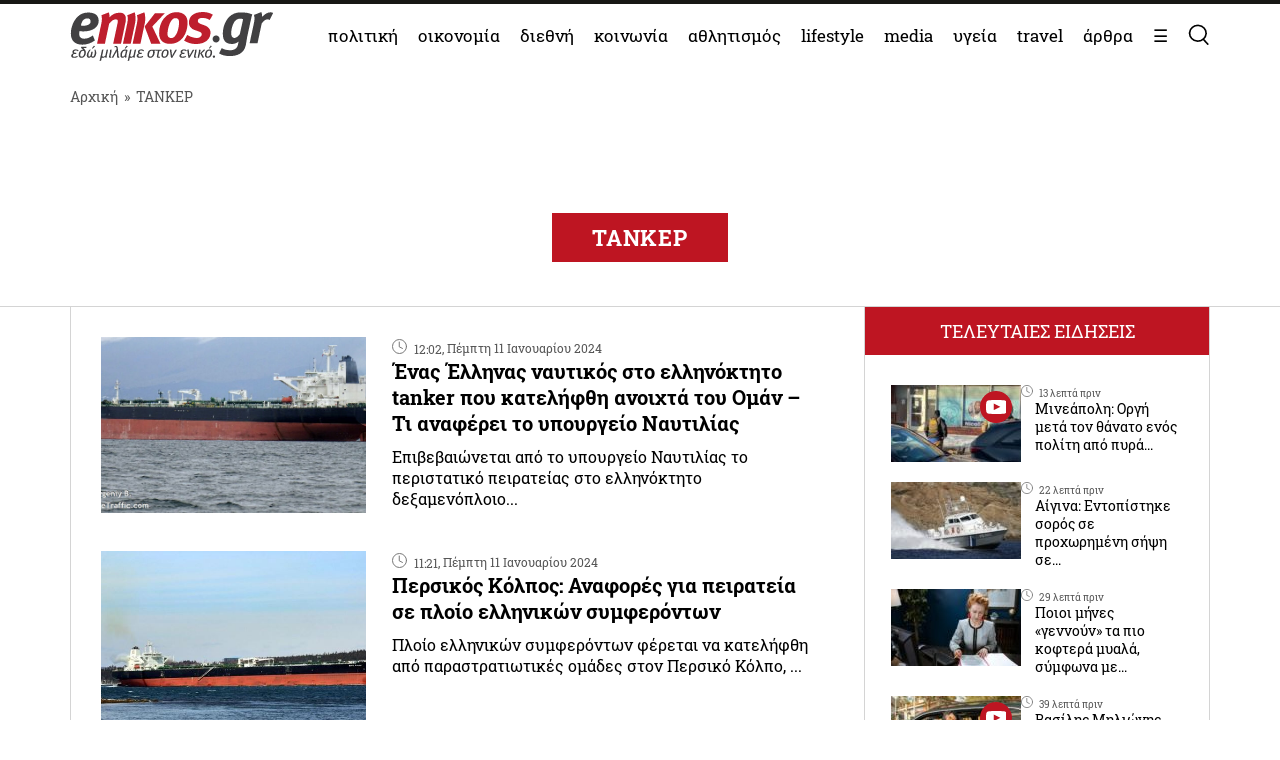

--- FILE ---
content_type: text/html; charset=UTF-8
request_url: https://www.enikos.gr/tag/%CE%A4%CE%91%CE%9D%CE%9A%CE%95%CE%A1/page/3/
body_size: 24893
content:
<!doctype html>
<html lang="el" prefix="og: https://ogp.me/ns#">
<head>
	<meta charset="UTF-8">
	<meta name="viewport" content="width=device-width, initial-scale=1.0, maximum-scale=5.0" />
	<link rel="profile" href="https://gmpg.org/xfn/11">
  	<link rel="shortcut icon" type='image/x-icon' href="/wp-content/themes/enikos/favicon.ico" />
	<meta name="smartbanner:title" content="Enikos">
	<meta name="smartbanner:author" content="Κατεβάστε την ανανεωμένη εφαρμογή">
	<meta name="smartbanner:price" content="ΔΩΡΕΑΝ">
	<meta name="smartbanner:price-suffix-apple" content=" από το App Store">
	<meta name="smartbanner:price-suffix-google" content=" - Στο Google Play">
	<meta name="smartbanner:icon-apple" content="https://lh3.googleusercontent.com/iGjzjvs4zu_yGJkf6OaUa0woClPHL1JjFs5f5beBjetOcPOCwAb8LIoMf3oKn_lFYxQ=s200">
	<meta name="smartbanner:icon-google" content="https://lh3.googleusercontent.com/iGjzjvs4zu_yGJkf6OaUa0woClPHL1JjFs5f5beBjetOcPOCwAb8LIoMf3oKn_lFYxQ=s200">
	<meta name="smartbanner:button" content="ΚΑΤΕΒΑΣΤΕ">
	<meta name="smartbanner:button-url-apple" content="https://apps.apple.com/gr/app/enikos/id647804044">
	<meta name="smartbanner:button-url-google" content="https://play.google.com/store/apps/details?id=gr.enikos.app">
	<meta name="smartbanner:enabled-platforms" content="android,ios">
	<meta name="smartbanner:close-label" content="Κλείσιμο">
	<meta name="smartbanner:hide-ttl" content="864000000">
	<meta name="smartbanner:disable-positioning" content="true">
	<meta property="fb:pages" content="303605699676942" />

<!--
    <link rel="preload" href="/wp-includes/js/jquery/jquery.js" as="script">
    <link rel="preload" href="/wp-includes/js/jquery/jquery.min.js?ver=3.6.1" as="script">
-->
    <link rel="preconnect" href="https://cmp.quantcast.com" />
    <link rel="preconnect" href="https://secure.quantserve.com" />
    <link rel="dns-prefetch" href="https://quantcast.mgr.consensu.org" />
    <link rel="dns-prefetch" href="https://cmp.quantcast.com" />
	<!-- Google tag (gtag.js) -->
    <!--
	<script async src="https://www.googletagmanager.com/gtag/js?id=G-BVRMVNRRQQ"></script>
	<script>
	  window.dataLayer = window.dataLayer || [];
	  function gtag(){dataLayer.push(arguments);}
	  gtag('js', new Date());

	  gtag('config', 'G-BVRMVNRRQQ');
	</script>
    -->

    <!-- InMobi Choice. Consent Manager Tag v3.0 (for TCF 2.2) -->
    <script type="text/javascript" async=true>
    (function() {
      var host = window.location.hostname;
      var element = document.createElement('script');
      var firstScript = document.getElementsByTagName('script')[0];
      var url = 'https://cmp.inmobi.com'
        .concat('/choice/', 'npzBGuCNyceG9', '/', host, '/choice.js?tag_version=V3');
      var uspTries = 0;
      var uspTriesLimit = 3;
      element.async = true;
      element.type = 'text/javascript';
      element.src = url;

      firstScript.parentNode.insertBefore(element, firstScript);

      function makeStub() {
        var TCF_LOCATOR_NAME = '__tcfapiLocator';
        var queue = [];
        var win = window;
        var cmpFrame;

        function addFrame() {
          var doc = win.document;
          var otherCMP = !!(win.frames[TCF_LOCATOR_NAME]);

          if (!otherCMP) {
            if (doc.body) {
              var iframe = doc.createElement('iframe');

              iframe.style.cssText = 'display:none';
              iframe.name = TCF_LOCATOR_NAME;
              doc.body.appendChild(iframe);
            } else {
              setTimeout(addFrame, 5);
            }
          }
          return !otherCMP;
        }

        function tcfAPIHandler() {
          var gdprApplies;
          var args = arguments;

          if (!args.length) {
            return queue;
          } else if (args[0] === 'setGdprApplies') {
            if (
              args.length > 3 &&
              args[2] === 2 &&
              typeof args[3] === 'boolean'
            ) {
              gdprApplies = args[3];
              if (typeof args[2] === 'function') {
                args[2]('set', true);
              }
            }
          } else if (args[0] === 'ping') {
            var retr = {
              gdprApplies: gdprApplies,
              cmpLoaded: false,
              cmpStatus: 'stub'
            };

            if (typeof args[2] === 'function') {
              args[2](retr);
            }
          } else {
            if(args[0] === 'init' && typeof args[3] === 'object') {
              args[3] = Object.assign(args[3], { tag_version: 'V3' });
            }
            queue.push(args);
          }
        }

        function postMessageEventHandler(event) {
          var msgIsString = typeof event.data === 'string';
          var json = {};

          try {
            if (msgIsString) {
              json = JSON.parse(event.data);
            } else {
              json = event.data;
            }
          } catch (ignore) {}

          var payload = json.__tcfapiCall;

          if (payload) {
            window.__tcfapi(
              payload.command,
              payload.version,
              function(retValue, success) {
                var returnMsg = {
                  __tcfapiReturn: {
                    returnValue: retValue,
                    success: success,
                    callId: payload.callId
                  }
                };
                if (msgIsString) {
                  returnMsg = JSON.stringify(returnMsg);
                }
                if (event && event.source && event.source.postMessage) {
                  event.source.postMessage(returnMsg, '*');
                }
              },
              payload.parameter
            );
          }
        }

        while (win) {
          try {
            if (win.frames[TCF_LOCATOR_NAME]) {
              cmpFrame = win;
              break;
            }
          } catch (ignore) {}

          if (win === window.top) {
            break;
          }
          win = win.parent;
        }
        if (!cmpFrame) {
          addFrame();
          win.__tcfapi = tcfAPIHandler;
          win.addEventListener('message', postMessageEventHandler, false);
        }
      };

      makeStub();

      function makeGppStub() {
        const CMP_ID = 10;
        const SUPPORTED_APIS = [
          '2:tcfeuv2',
          '6:uspv1',
          '7:usnatv1',
          '8:usca',
          '9:usvav1',
          '10:uscov1',
          '11:usutv1',
          '12:usctv1'
        ];

        window.__gpp_addFrame = function (n) {
          if (!window.frames[n]) {
            if (document.body) {
              var i = document.createElement("iframe");
              i.style.cssText = "display:none";
              i.name = n;
              document.body.appendChild(i);
            } else {
              window.setTimeout(window.__gpp_addFrame, 10, n);
            }
          }
        };
        window.__gpp_stub = function () {
          var b = arguments;
          __gpp.queue = __gpp.queue || [];
          __gpp.events = __gpp.events || [];

          if (!b.length || (b.length == 1 && b[0] == "queue")) {
            return __gpp.queue;
          }

          if (b.length == 1 && b[0] == "events") {
            return __gpp.events;
          }

          var cmd = b[0];
          var clb = b.length > 1 ? b[1] : null;
          var par = b.length > 2 ? b[2] : null;
          if (cmd === "ping") {
            clb(
              {
                gppVersion: "1.1", // must be “Version.Subversion”, current: “1.1”
                cmpStatus: "stub", // possible values: stub, loading, loaded, error
                cmpDisplayStatus: "hidden", // possible values: hidden, visible, disabled
                signalStatus: "not ready", // possible values: not ready, ready
                supportedAPIs: SUPPORTED_APIS, // list of supported APIs
                cmpId: CMP_ID, // IAB assigned CMP ID, may be 0 during stub/loading
                sectionList: [],
                applicableSections: [-1],
                gppString: "",
                parsedSections: {},
              },
              true
            );
          } else if (cmd === "addEventListener") {
            if (!("lastId" in __gpp)) {
              __gpp.lastId = 0;
            }
            __gpp.lastId++;
            var lnr = __gpp.lastId;
            __gpp.events.push({
              id: lnr,
              callback: clb,
              parameter: par,
            });
            clb(
              {
                eventName: "listenerRegistered",
                listenerId: lnr, // Registered ID of the listener
                data: true, // positive signal
                pingData: {
                  gppVersion: "1.1", // must be “Version.Subversion”, current: “1.1”
                  cmpStatus: "stub", // possible values: stub, loading, loaded, error
                  cmpDisplayStatus: "hidden", // possible values: hidden, visible, disabled
                  signalStatus: "not ready", // possible values: not ready, ready
                  supportedAPIs: SUPPORTED_APIS, // list of supported APIs
                  cmpId: CMP_ID, // list of supported APIs
                  sectionList: [],
                  applicableSections: [-1],
                  gppString: "",
                  parsedSections: {},
                },
              },
              true
            );
          } else if (cmd === "removeEventListener") {
            var success = false;
            for (var i = 0; i < __gpp.events.length; i++) {
              if (__gpp.events[i].id == par) {
                __gpp.events.splice(i, 1);
                success = true;
                break;
              }
            }
            clb(
              {
                eventName: "listenerRemoved",
                listenerId: par, // Registered ID of the listener
                data: success, // status info
                pingData: {
                  gppVersion: "1.1", // must be “Version.Subversion”, current: “1.1”
                  cmpStatus: "stub", // possible values: stub, loading, loaded, error
                  cmpDisplayStatus: "hidden", // possible values: hidden, visible, disabled
                  signalStatus: "not ready", // possible values: not ready, ready
                  supportedAPIs: SUPPORTED_APIS, // list of supported APIs
                  cmpId: CMP_ID, // CMP ID
                  sectionList: [],
                  applicableSections: [-1],
                  gppString: "",
                  parsedSections: {},
                },
              },
              true
            );
          } else if (cmd === "hasSection") {
            clb(false, true);
          } else if (cmd === "getSection" || cmd === "getField") {
            clb(null, true);
          }
          //queue all other commands
          else {
            __gpp.queue.push([].slice.apply(b));
          }
        };
        window.__gpp_msghandler = function (event) {
          var msgIsString = typeof event.data === "string";
          try {
            var json = msgIsString ? JSON.parse(event.data) : event.data;
          } catch (e) {
            var json = null;
          }
          if (typeof json === "object" && json !== null && "__gppCall" in json) {
            var i = json.__gppCall;
            window.__gpp(
              i.command,
              function (retValue, success) {
                var returnMsg = {
                  __gppReturn: {
                    returnValue: retValue,
                    success: success,
                    callId: i.callId,
                  },
                };
                event.source.postMessage(msgIsString ? JSON.stringify(returnMsg) : returnMsg, "*");
              },
              "parameter" in i ? i.parameter : null,
              "version" in i ? i.version : "1.1"
            );
          }
        };
        if (!("__gpp" in window) || typeof window.__gpp !== "function") {
          window.__gpp = window.__gpp_stub;
          window.addEventListener("message", window.__gpp_msghandler, false);
          window.__gpp_addFrame("__gppLocator");
        }
      };

      makeGppStub();

      var uspStubFunction = function() {
        var arg = arguments;
        if (typeof window.__uspapi !== uspStubFunction) {
          setTimeout(function() {
            if (typeof window.__uspapi !== 'undefined') {
              window.__uspapi.apply(window.__uspapi, arg);
            }
          }, 500);
        }
      };

      var checkIfUspIsReady = function() {
        uspTries++;
        if (window.__uspapi === uspStubFunction && uspTries < uspTriesLimit) {
          console.warn('USP is not accessible');
        } else {
          clearInterval(uspInterval);
        }
      };

      if (typeof window.__uspapi === 'undefined') {
        window.__uspapi = uspStubFunction;
        var uspInterval = setInterval(checkIfUspIsReady, 6000);
      }
    })();
    </script>
    <!-- End InMobi Choice. Consent Manager Tag v3.0 (for TCF 2.2) -->

    <link rel="preconnect" href="https://www.google-analytics.com" />
    <link rel="preconnect" href="https://www.googletagmanager.com" />
    <link rel="preconnect" href="https://static.cloudflareinsights.com" />

    <link rel="dns-prefetch" href="https://www.google-analytics.com" />
    <link rel="dns-prefetch" href="https://www.googletagmanager.com" />
    <link rel="dns-prefetch" href="https://static.cloudflareinsights.com" />

	<style>


</style>
<style>
    .onlymobile {
        display: none;
    }
    @media only screen and (max-width: 600px) {
        #exitpoll-2023-map {
            max-height: 650px;
        }
        .onlymobile {
            display: block;
        }
        .onlydesktop {
            display: none;
        }
    }
    @media only screen and (min-width: 1025px) {
    
        #estories-trigger{
            display: none !important;
        }
    }
    
    
    #tautotita-footer {
        display: block !important; 
        padding-top: 30px; 
        margin-top: 30px; 
        border-top: solid 1px; 
        padding-bottom: 20px;
        color:#fff;
        line-height: 1.5;
    }
    .logo-mht {
        width: 40px; 
        border-radius: 5px; 
        margin-top: 5px;
    }
    #tautotita-contact {
        border-top: solid 1px;
        margin-top: 30px;
        padding-top: 30px;
        display: block!important;
    }
    @media only screen and (min-width: 48rem) {
        #tautotita-footer > div {
            display:flex; 
            justify-content: space-between;
        }
        #tautotita-business {
            text-align:right;
        }
        #tautotita-people {
            text-align:left;
        }
    }
    
    #post-2458069 #article-ad-container1,
    #post-2458069 #article-inread-ad-container,
    #post-2458069 #article-ad-container3,
    #post-2458069 .ad-section,
    #post-2458069 #article-ad-container1,
    #post-2458069 #article-inread-ad-container,
    #post-2458069 #article-ad-container3,
    #post-2458069 .ad-section,
    #post-2458069 .ob-smartfeed-wrapper,
    #post-2458069 #article-ad-container1,
    #post-2458069 #article-inread-ad-container,
    #post-2458069 #article-ad-container3,
    #post-2458069 .ad-section,
    #post-2458069 .ob-smartfeed-wrapper,
    #post-2458069 .ob-widget,
    #post-2461842 #article-ad-container1,
    #post-2461842 #article-inread-ad-container,
    #post-2461842 #article-ad-container3,
    #post-2461842 .ad-section,
    #post-2461842 #article-ad-container1,
    #post-2461842 #article-inread-ad-container,
    #post-2461842 #article-ad-container3,
    #post-2461842 .ad-section,
    #post-2461842 .ob-smartfeed-wrapper,
    #post-2461842 #article-ad-container1,
    #post-2461842 #article-inread-ad-container,
    #post-2461842 #article-ad-container3,
    #post-2461842 .ad-section,
    #post-2461842 .ob-smartfeed-wrapper,
    #post-2461842 .ob-widget,
    #post-2474547 #article-ad-container1,
    #post-2474547 #article-inread-ad-container,
    #post-2474547 #article-ad-container3,
    #post-2474547 .ad-section,
    #post-2474547 #article-ad-container1,
    #post-2474547 #article-inread-ad-container,
    #post-2474547 #article-ad-container3,
    #post-2474547 .ad-section,
    #post-2474547 .ob-smartfeed-wrapper,
    #post-2474547 #article-ad-container1,
    #post-2474547 #article-inread-ad-container,
    #post-2474547 #article-ad-container3,
    #post-2474547 .ad-section,
    #post-2474547 .ob-smartfeed-wrapper,
    #post-2474547 .ob-widget,
    #post-2485987 #article-ad-container1,
    #post-2485987 #article-inread-ad-container,
    #post-2485987 #article-ad-container3,
    #post-2485987 .ad-section,
    #post-2485987 #article-ad-container1,
    #post-2485987 #article-inread-ad-container,
    #post-2485987 #article-ad-container3,
    #post-2485987 .ad-section,
    #post-2485987 .ob-smartfeed-wrapper,
    #post-2485987 #article-ad-container1,
    #post-2485987 #article-inread-ad-container,
    #post-2485987 #article-ad-container3,
    #post-2485987 .ad-section,
    #post-2485987 .ob-smartfeed-wrapper,
    #post-2485987 .ob-widget{
        display: none!important;
    }
    .screen-reader-text {
        border: 0;
        clip: rect(1px, 1px, 1px, 1px);
        clip-path: inset(50%);
        height: 1px;
        margin: -1px;
        overflow: hidden;
        padding: 0;
        position: absolute;
        width: 1px;
        word-wrap: normal !important;
    }
</style>

	
	<!-- Google Tag Manager -->
    <script>(function(w,d,s,l,i){w[l]=w[l]||[];w[l].push({'gtm.start':
    new Date().getTime(),event:'gtm.js'});var f=d.getElementsByTagName(s)[0],
    j=d.createElement(s),dl=l!='dataLayer'?'&l='+l:'';j.async=true;j.src=
    'https://www.googletagmanager.com/gtm.js?id='+i+dl;f.parentNode.insertBefore(j,f);
    })(window,document,'script','dataLayer','GTM-PHDRH8M');</script>
    <!-- End Google Tag Manager -->
    <script>
      window.googletag = window.googletag || {};
      window.googletag.cmd = window.googletag.cmd || [];

      window.googletag.cmd.push(() => {
        googletag.pubads().enableSingleRequest();
        googletag.pubads().setCentering(true);
        googletag.pubads().disableInitialLoad();

        googletag.enableServices();
      })
    </script>

    <!-- <script>
            window.googletag = window.googletag || {cmd: []};
    </script>
    <script>
        googletag.cmd.push(function() {
			googletag.defineSlot('/7693901/enikos_gr_Home_Bill_970x90', [[728, 90], [970, 250], [970, 90]], 'div-gpt-ad-1684405715154-0').addService(googletag.pubads()); //billboard 1 front page
			googletag.defineSlot('/7693901/m.enikos.gr_Home_Top', [[300, 250], [300, 600]], 'div-gpt-ad-1623597904789-0').addService(googletag.pubads()); //billboard 1 front page - mobile
			googletag.defineSlot('/7693901/enikos_gr_Home_728x90_2', [728, 90], 'div-gpt-ad-1684405836408-0').addService(googletag.pubads()); //blog ad 1
			googletag.defineSlot('/7693901/enikos_gr_Home_728x90_3', [728, 90], 'div-gpt-ad-1684405893796-0').addService(googletag.pubads()); //blog ad 2
			googletag.defineSlot('/7693901/enikos_gr_Home_728x90_4', [728, 90], 'div-gpt-ad-1684405947742-0').addService(googletag.pubads()); //blog ad 3
			googletag.defineSlot('/7693901/m.enikos.gr_Home_Middle', [[300, 250], [300, 600]], 'div-gpt-ad-1623597776515-0').addService(googletag.pubads()); //blog ad 1 - mobile
			googletag.defineSlot('/7693901/m.enikos.gr_Home_Bottom', [[300, 250], [300, 600]], 'div-gpt-ad-1623597654120-0').addService(googletag.pubads()); //blog ad 2 - mobile
			googletag.defineSlot('/7693901/m.enikos.gr_Home_Bottom2', [[300, 250], [300, 600]], 'div-gpt-ad-1623597724820-0').addService(googletag.pubads()); //blog ad 3 - mobile
			googletag.defineSlot('/7693901/enikos_gr_Home_300x250_1', [[300, 250], [300, 600]], 'div-gpt-ad-1684405999968-0').addService(googletag.pubads()); //under reportaz
			googletag.defineSlot('/7693901/enikos_gr_Home_300x250_2', [[300, 250], [300, 600]], 'div-gpt-ad-1684406083876-0').addService(googletag.pubads()); //next to newspapers
			googletag.defineSlot('/7693901/enikos_gr_Home_300x250_3', [300, 250], 'div-gpt-ad-1684406132516-0').addService(googletag.pubads()); //next to lifestyle
			googletag.defineSlot('/7693901/enikos_gr_Home_300x250_4', [300, 250], 'div-gpt-ad-1684406186559-0').addService(googletag.pubads()); //next to koinonia
			googletag.defineSlot('/7693901/enikos_gr_home_Billboard_2', [[970, 90], [970, 250]], 'div-gpt-ad-1684406386622-0').addService(googletag.pubads()); //billboard before politics
			googletag.defineSlot('/7693901/m.enikos.gr_Home_OOP', [[300, 250], [300, 600]], 'div-gpt-ad-1623597839563-0').addService(googletag.pubads()); //billboard before politics - mobile
			googletag.defineSlot('/7693901/enikos_gr_Home_300x250_5', [[300, 600], [300, 250]], 'div-gpt-ad-1684406502654-0').addService(googletag.pubads()); // next to travel
			googletag.defineSlot('/7693901/enikos_gr_Home_300x250_6', [300, 250], 'div-gpt-ad-1684410776245-0').addService(googletag.pubads()); // next to technology
			googletag.defineSlot('/7693901/enikos_gr_Home_300x250_7', [300, 250], 'div-gpt-ad-1684410870138-0').addService(googletag.pubads()); // next to timeout
			//googletag.defineSlot('/7693901/Enikos_gr_InRead_300x600', [300, 600], 'div-gpt-ad-1684426932325-0').addService(googletag.pubads()); // article InRead
			//googletag.defineSlot('/7693901/enikos_gr_Outside_300x600_1', [[300, 250], [300, 600]], 'div-gpt-ad-1684426637287-0').addService(googletag.pubads()); // article WebOver Right
			googletag.pubads().setTargeting('enikos_category', ['']);
            googletag.pubads().enableSingleRequest();
            googletag.pubads().collapseEmptyDivs();
            googletag.pubads().setCentering(true);
            googletag.pubads().enableLazyLoad({
                fetchMarginPercent: 0,
                renderMarginPercent: 0,
                mobileScaling: 0.0
            });
            googletag.enableServices();
        });
    </script> -->
    
    
    		<style>
			.highlighted .post-time{
				color:#fff;
			}
			@media (max-width: 769px){
				.highlighted .archive-post-contents{
					padding-right:12px!important;
					padding-left:12px!important;
				}
			}
		</style>
	
<!-- Search Engine Optimization by Rank Math PRO - https://rankmath.com/ -->
<title>ΤΑΝΚΕΡ - Page 3 of 7 - Enikos</title>
<meta name="robots" content="follow, index, max-snippet:-1, max-video-preview:-1, max-image-preview:large"/>
<link rel="canonical" href="https://www.enikos.gr/tag/%CE%A4%CE%91%CE%9D%CE%9A%CE%95%CE%A1/page/3/" />
<link rel="prev" href="https://www.enikos.gr/tag/%CE%A4%CE%91%CE%9D%CE%9A%CE%95%CE%A1/page/2/" />
<link rel="next" href="https://www.enikos.gr/tag/%CE%A4%CE%91%CE%9D%CE%9A%CE%95%CE%A1/page/4/" />
<meta property="og:locale" content="el_GR" />
<meta property="og:type" content="article" />
<meta property="og:title" content="ΤΑΝΚΕΡ - Page 3 of 7 - Enikos" />
<meta property="og:url" content="https://www.enikos.gr/tag/%CE%A4%CE%91%CE%9D%CE%9A%CE%95%CE%A1/page/3/" />
<meta property="og:site_name" content="Enikos" />
<meta property="og:image" content="https://www.enikos.gr/wp-content/uploads/2020/01/693828_840439d4fe-bd351353e8b2c26a.jpg" />
<meta property="og:image:secure_url" content="https://www.enikos.gr/wp-content/uploads/2020/01/693828_840439d4fe-bd351353e8b2c26a.jpg" />
<meta property="og:image:width" content="720" />
<meta property="og:image:height" content="405" />
<meta property="og:image:type" content="image/png" />
<meta name="twitter:card" content="summary_large_image" />
<meta name="twitter:title" content="ΤΑΝΚΕΡ - Page 3 of 7 - Enikos" />
<meta name="twitter:image" content="https://www.enikos.gr/wp-content/uploads/2020/01/693828_840439d4fe-bd351353e8b2c26a.jpg" />
<meta name="twitter:label1" content="Άρθρα" />
<meta name="twitter:data1" content="162" />
<script type="application/ld+json" class="rank-math-schema-pro">{"@context":"https://schema.org","@graph":[{"@type":"Organization","@id":"https://www.enikos.gr/#organization","name":"Enikos.gr","url":"https://www.enikos.gr","email":"dev@enikos.gr","logo":{"@type":"ImageObject","@id":"https://www.enikos.gr/#logo","url":"https://www.enikos.gr/wp-content/uploads/2021/08/logo.png","contentUrl":"https://www.enikos.gr/wp-content/uploads/2021/08/logo.png","caption":"Enikos","inLanguage":"el","width":"204","height":"90"}},{"@type":"WebSite","@id":"https://www.enikos.gr/#website","url":"https://www.enikos.gr","name":"Enikos","publisher":{"@id":"https://www.enikos.gr/#organization"},"inLanguage":"el"},{"@type":"BreadcrumbList","@id":"https://www.enikos.gr/tag/%CE%A4%CE%91%CE%9D%CE%9A%CE%95%CE%A1/page/3/#breadcrumb","itemListElement":[{"@type":"ListItem","position":"1","item":{"@id":"https://www.enikos.gr","name":"\u0391\u03c1\u03c7\u03b9\u03ba\u03ae"}},{"@type":"ListItem","position":"2","item":{"@id":"https://www.enikos.gr/tag/%CE%A4%CE%91%CE%9D%CE%9A%CE%95%CE%A1/","name":"\u03a4\u0391\u039d\u039a\u0395\u03a1"}}]},{"@type":"CollectionPage","@id":"https://www.enikos.gr/tag/%CE%A4%CE%91%CE%9D%CE%9A%CE%95%CE%A1/page/3/#webpage","url":"https://www.enikos.gr/tag/%CE%A4%CE%91%CE%9D%CE%9A%CE%95%CE%A1/page/3/","name":"\u03a4\u0391\u039d\u039a\u0395\u03a1 - Page 3 of 7 - Enikos","isPartOf":{"@id":"https://www.enikos.gr/#website"},"inLanguage":"el","breadcrumb":{"@id":"https://www.enikos.gr/tag/%CE%A4%CE%91%CE%9D%CE%9A%CE%95%CE%A1/page/3/#breadcrumb"}}]}</script>
<!-- /Rank Math WordPress SEO plugin -->

<link rel='dns-prefetch' href='//www.enikos.gr' />
<link rel="alternate" type="application/rss+xml" title="Ροή RSS &raquo; Enikos" href="https://www.enikos.gr/feed/" />
<link rel="alternate" type="application/rss+xml" title="Ετικέτα ροής Enikos &raquo; ΤΑΝΚΕΡ" href="https://www.enikos.gr/tag/%CE%A4%CE%91%CE%9D%CE%9A%CE%95%CE%A1/feed/" />
<style id='rank-math-toc-block-style-inline-css'>
.wp-block-rank-math-toc-block nav ol{counter-reset:item}.wp-block-rank-math-toc-block nav ol li{display:block}.wp-block-rank-math-toc-block nav ol li:before{content:counters(item, ".") ". ";counter-increment:item}

</style>
<link rel='stylesheet' id='classic-theme-styles-css' href='https://www.enikos.gr/wp-includes/css/classic-themes.min.css?ver=1' media='all' />
<style id='global-styles-inline-css'>
body{--wp--preset--color--black: #000000;--wp--preset--color--cyan-bluish-gray: #abb8c3;--wp--preset--color--white: #ffffff;--wp--preset--color--pale-pink: #f78da7;--wp--preset--color--vivid-red: #cf2e2e;--wp--preset--color--luminous-vivid-orange: #ff6900;--wp--preset--color--luminous-vivid-amber: #fcb900;--wp--preset--color--light-green-cyan: #7bdcb5;--wp--preset--color--vivid-green-cyan: #00d084;--wp--preset--color--pale-cyan-blue: #8ed1fc;--wp--preset--color--vivid-cyan-blue: #0693e3;--wp--preset--color--vivid-purple: #9b51e0;--wp--preset--gradient--vivid-cyan-blue-to-vivid-purple: linear-gradient(135deg,rgba(6,147,227,1) 0%,rgb(155,81,224) 100%);--wp--preset--gradient--light-green-cyan-to-vivid-green-cyan: linear-gradient(135deg,rgb(122,220,180) 0%,rgb(0,208,130) 100%);--wp--preset--gradient--luminous-vivid-amber-to-luminous-vivid-orange: linear-gradient(135deg,rgba(252,185,0,1) 0%,rgba(255,105,0,1) 100%);--wp--preset--gradient--luminous-vivid-orange-to-vivid-red: linear-gradient(135deg,rgba(255,105,0,1) 0%,rgb(207,46,46) 100%);--wp--preset--gradient--very-light-gray-to-cyan-bluish-gray: linear-gradient(135deg,rgb(238,238,238) 0%,rgb(169,184,195) 100%);--wp--preset--gradient--cool-to-warm-spectrum: linear-gradient(135deg,rgb(74,234,220) 0%,rgb(151,120,209) 20%,rgb(207,42,186) 40%,rgb(238,44,130) 60%,rgb(251,105,98) 80%,rgb(254,248,76) 100%);--wp--preset--gradient--blush-light-purple: linear-gradient(135deg,rgb(255,206,236) 0%,rgb(152,150,240) 100%);--wp--preset--gradient--blush-bordeaux: linear-gradient(135deg,rgb(254,205,165) 0%,rgb(254,45,45) 50%,rgb(107,0,62) 100%);--wp--preset--gradient--luminous-dusk: linear-gradient(135deg,rgb(255,203,112) 0%,rgb(199,81,192) 50%,rgb(65,88,208) 100%);--wp--preset--gradient--pale-ocean: linear-gradient(135deg,rgb(255,245,203) 0%,rgb(182,227,212) 50%,rgb(51,167,181) 100%);--wp--preset--gradient--electric-grass: linear-gradient(135deg,rgb(202,248,128) 0%,rgb(113,206,126) 100%);--wp--preset--gradient--midnight: linear-gradient(135deg,rgb(2,3,129) 0%,rgb(40,116,252) 100%);--wp--preset--duotone--dark-grayscale: url('#wp-duotone-dark-grayscale');--wp--preset--duotone--grayscale: url('#wp-duotone-grayscale');--wp--preset--duotone--purple-yellow: url('#wp-duotone-purple-yellow');--wp--preset--duotone--blue-red: url('#wp-duotone-blue-red');--wp--preset--duotone--midnight: url('#wp-duotone-midnight');--wp--preset--duotone--magenta-yellow: url('#wp-duotone-magenta-yellow');--wp--preset--duotone--purple-green: url('#wp-duotone-purple-green');--wp--preset--duotone--blue-orange: url('#wp-duotone-blue-orange');--wp--preset--font-size--small: 13px;--wp--preset--font-size--medium: 20px;--wp--preset--font-size--large: 36px;--wp--preset--font-size--x-large: 42px;--wp--preset--spacing--20: 0.44rem;--wp--preset--spacing--30: 0.67rem;--wp--preset--spacing--40: 1rem;--wp--preset--spacing--50: 1.5rem;--wp--preset--spacing--60: 2.25rem;--wp--preset--spacing--70: 3.38rem;--wp--preset--spacing--80: 5.06rem;}:where(.is-layout-flex){gap: 0.5em;}body .is-layout-flow > .alignleft{float: left;margin-inline-start: 0;margin-inline-end: 2em;}body .is-layout-flow > .alignright{float: right;margin-inline-start: 2em;margin-inline-end: 0;}body .is-layout-flow > .aligncenter{margin-left: auto !important;margin-right: auto !important;}body .is-layout-constrained > .alignleft{float: left;margin-inline-start: 0;margin-inline-end: 2em;}body .is-layout-constrained > .alignright{float: right;margin-inline-start: 2em;margin-inline-end: 0;}body .is-layout-constrained > .aligncenter{margin-left: auto !important;margin-right: auto !important;}body .is-layout-constrained > :where(:not(.alignleft):not(.alignright):not(.alignfull)){max-width: var(--wp--style--global--content-size);margin-left: auto !important;margin-right: auto !important;}body .is-layout-constrained > .alignwide{max-width: var(--wp--style--global--wide-size);}body .is-layout-flex{display: flex;}body .is-layout-flex{flex-wrap: wrap;align-items: center;}body .is-layout-flex > *{margin: 0;}:where(.wp-block-columns.is-layout-flex){gap: 2em;}.has-black-color{color: var(--wp--preset--color--black) !important;}.has-cyan-bluish-gray-color{color: var(--wp--preset--color--cyan-bluish-gray) !important;}.has-white-color{color: var(--wp--preset--color--white) !important;}.has-pale-pink-color{color: var(--wp--preset--color--pale-pink) !important;}.has-vivid-red-color{color: var(--wp--preset--color--vivid-red) !important;}.has-luminous-vivid-orange-color{color: var(--wp--preset--color--luminous-vivid-orange) !important;}.has-luminous-vivid-amber-color{color: var(--wp--preset--color--luminous-vivid-amber) !important;}.has-light-green-cyan-color{color: var(--wp--preset--color--light-green-cyan) !important;}.has-vivid-green-cyan-color{color: var(--wp--preset--color--vivid-green-cyan) !important;}.has-pale-cyan-blue-color{color: var(--wp--preset--color--pale-cyan-blue) !important;}.has-vivid-cyan-blue-color{color: var(--wp--preset--color--vivid-cyan-blue) !important;}.has-vivid-purple-color{color: var(--wp--preset--color--vivid-purple) !important;}.has-black-background-color{background-color: var(--wp--preset--color--black) !important;}.has-cyan-bluish-gray-background-color{background-color: var(--wp--preset--color--cyan-bluish-gray) !important;}.has-white-background-color{background-color: var(--wp--preset--color--white) !important;}.has-pale-pink-background-color{background-color: var(--wp--preset--color--pale-pink) !important;}.has-vivid-red-background-color{background-color: var(--wp--preset--color--vivid-red) !important;}.has-luminous-vivid-orange-background-color{background-color: var(--wp--preset--color--luminous-vivid-orange) !important;}.has-luminous-vivid-amber-background-color{background-color: var(--wp--preset--color--luminous-vivid-amber) !important;}.has-light-green-cyan-background-color{background-color: var(--wp--preset--color--light-green-cyan) !important;}.has-vivid-green-cyan-background-color{background-color: var(--wp--preset--color--vivid-green-cyan) !important;}.has-pale-cyan-blue-background-color{background-color: var(--wp--preset--color--pale-cyan-blue) !important;}.has-vivid-cyan-blue-background-color{background-color: var(--wp--preset--color--vivid-cyan-blue) !important;}.has-vivid-purple-background-color{background-color: var(--wp--preset--color--vivid-purple) !important;}.has-black-border-color{border-color: var(--wp--preset--color--black) !important;}.has-cyan-bluish-gray-border-color{border-color: var(--wp--preset--color--cyan-bluish-gray) !important;}.has-white-border-color{border-color: var(--wp--preset--color--white) !important;}.has-pale-pink-border-color{border-color: var(--wp--preset--color--pale-pink) !important;}.has-vivid-red-border-color{border-color: var(--wp--preset--color--vivid-red) !important;}.has-luminous-vivid-orange-border-color{border-color: var(--wp--preset--color--luminous-vivid-orange) !important;}.has-luminous-vivid-amber-border-color{border-color: var(--wp--preset--color--luminous-vivid-amber) !important;}.has-light-green-cyan-border-color{border-color: var(--wp--preset--color--light-green-cyan) !important;}.has-vivid-green-cyan-border-color{border-color: var(--wp--preset--color--vivid-green-cyan) !important;}.has-pale-cyan-blue-border-color{border-color: var(--wp--preset--color--pale-cyan-blue) !important;}.has-vivid-cyan-blue-border-color{border-color: var(--wp--preset--color--vivid-cyan-blue) !important;}.has-vivid-purple-border-color{border-color: var(--wp--preset--color--vivid-purple) !important;}.has-vivid-cyan-blue-to-vivid-purple-gradient-background{background: var(--wp--preset--gradient--vivid-cyan-blue-to-vivid-purple) !important;}.has-light-green-cyan-to-vivid-green-cyan-gradient-background{background: var(--wp--preset--gradient--light-green-cyan-to-vivid-green-cyan) !important;}.has-luminous-vivid-amber-to-luminous-vivid-orange-gradient-background{background: var(--wp--preset--gradient--luminous-vivid-amber-to-luminous-vivid-orange) !important;}.has-luminous-vivid-orange-to-vivid-red-gradient-background{background: var(--wp--preset--gradient--luminous-vivid-orange-to-vivid-red) !important;}.has-very-light-gray-to-cyan-bluish-gray-gradient-background{background: var(--wp--preset--gradient--very-light-gray-to-cyan-bluish-gray) !important;}.has-cool-to-warm-spectrum-gradient-background{background: var(--wp--preset--gradient--cool-to-warm-spectrum) !important;}.has-blush-light-purple-gradient-background{background: var(--wp--preset--gradient--blush-light-purple) !important;}.has-blush-bordeaux-gradient-background{background: var(--wp--preset--gradient--blush-bordeaux) !important;}.has-luminous-dusk-gradient-background{background: var(--wp--preset--gradient--luminous-dusk) !important;}.has-pale-ocean-gradient-background{background: var(--wp--preset--gradient--pale-ocean) !important;}.has-electric-grass-gradient-background{background: var(--wp--preset--gradient--electric-grass) !important;}.has-midnight-gradient-background{background: var(--wp--preset--gradient--midnight) !important;}.has-small-font-size{font-size: var(--wp--preset--font-size--small) !important;}.has-medium-font-size{font-size: var(--wp--preset--font-size--medium) !important;}.has-large-font-size{font-size: var(--wp--preset--font-size--large) !important;}.has-x-large-font-size{font-size: var(--wp--preset--font-size--x-large) !important;}
.wp-block-navigation a:where(:not(.wp-element-button)){color: inherit;}
:where(.wp-block-columns.is-layout-flex){gap: 2em;}
.wp-block-pullquote{font-size: 1.5em;line-height: 1.6;}
</style>
<link rel='stylesheet' id='enikos-style-css' href='https://www.enikos.gr/wp-content/themes/enikos/style.css?ver=1.3.35' media='all' />
<link rel='stylesheet' id='estories-viewer-css' href='https://www.enikos.gr/wp-content/themes/enikos/css/estories-viewer.css?ver=1.1.0' media='all' />
<script src='https://www.enikos.gr/wp-includes/js/jquery/jquery.min.js?ver=3.6.1' id='jquery-core-js'></script>
<script src='https://www.enikos.gr/wp-includes/js/jquery/jquery-migrate.min.js?ver=3.3.2' id='jquery-migrate-js'></script>
<script src='https://www.enikos.gr/wp-content/themes/enikos/js/custom.js?ver=5.8.9.' id='enikos-custom-js'></script>
<link rel="https://api.w.org/" href="https://www.enikos.gr/v2/" /><link rel="alternate" type="application/json" href="https://www.enikos.gr/v2/wp/v2/tags/18346" /><link rel="EditURI" type="application/rsd+xml" title="RSD" href="https://www.enikos.gr/xmlrpc.php?rsd" />
<link rel="wlwmanifest" type="application/wlwmanifest+xml" href="https://www.enikos.gr/wp-includes/wlwmanifest.xml" />
<meta name="generator" content="WordPress 6.1.1" />
      <meta name="onesignal" content="wordpress-plugin"/>
            <script>

      window.OneSignal = window.OneSignal || [];

      OneSignal.push( function() {
        OneSignal.SERVICE_WORKER_UPDATER_PATH = 'OneSignalSDKUpdaterWorker.js';
                      OneSignal.SERVICE_WORKER_PATH = 'OneSignalSDKWorker.js';
                      OneSignal.SERVICE_WORKER_PARAM = { scope: '/wp-content/plugins/onesignal-free-web-push-notifications/sdk_files/push/onesignal/' };
        OneSignal.setDefaultNotificationUrl("https://www.enikos.gr");
        var oneSignal_options = {};
        window._oneSignalInitOptions = oneSignal_options;

        oneSignal_options['wordpress'] = true;
oneSignal_options['appId'] = 'c068ad83-7d51-4213-ab42-db6b1ad13788';
oneSignal_options['allowLocalhostAsSecureOrigin'] = true;
oneSignal_options['welcomeNotification'] = { };
oneSignal_options['welcomeNotification']['disable'] = true;
oneSignal_options['path'] = "https://www.enikos.gr/wp-content/plugins/onesignal-free-web-push-notifications/sdk_files/";
oneSignal_options['promptOptions'] = { };
oneSignal_options['promptOptions']['actionMessage'] = "Θέλετε να λαμβάνετε πρώτοι ειδοποιήσεις για όλα όσα συμβαίνουν στην Ελλάδα και τον κόσμο;";
oneSignal_options['promptOptions']['acceptButtonText'] = "Ναι";
oneSignal_options['promptOptions']['cancelButtonText'] = "Όχι";
oneSignal_options['notifyButton'] = { };
oneSignal_options['notifyButton']['enable'] = true;
oneSignal_options['notifyButton']['position'] = 'bottom-left';
oneSignal_options['notifyButton']['theme'] = 'default';
oneSignal_options['notifyButton']['size'] = 'medium';
oneSignal_options['notifyButton']['showCredit'] = true;
oneSignal_options['notifyButton']['text'] = {};
oneSignal_options['notifyButton']['text']['tip.state.unsubscribed'] = 'Εγγραφή στις ειδοποιήσεις';
oneSignal_options['notifyButton']['text']['tip.state.blocked'] = 'Έχετε καταργήσει τις ειδοποιήσεις';
oneSignal_options['notifyButton']['text']['dialog.main.title'] = 'Διαχείριση ειδοποιήσεων';
oneSignal_options['notifyButton']['text']['dialog.main.button.subscribe'] = 'Ναι';
oneSignal_options['notifyButton']['text']['dialog.main.button.unsubscribe'] = 'Όχι';
oneSignal_options['notifyButton']['text']['dialog.blocked.message'] = 'Ακολουθήστε τις οδηγίες για να ενεργοποιήσετε τις ειδοποιήσεις';
          /* OneSignal: Using custom SDK initialization. */
                });

      function documentInitOneSignal() {
        var oneSignal_elements = document.getElementsByClassName("OneSignal-prompt");

        var oneSignalLinkClickHandler = function(event) { OneSignal.push(['registerForPushNotifications']); event.preventDefault(); };        for(var i = 0; i < oneSignal_elements.length; i++)
          oneSignal_elements[i].addEventListener('click', oneSignalLinkClickHandler, false);
      }

      if (document.readyState === 'complete') {
           documentInitOneSignal();
      }
      else {
           window.addEventListener("load", function(event){
               documentInitOneSignal();
          });
      }
    </script>
<!-- There is no amphtml version available for this URL. -->	    <link rel="preload" href="/wp-content/themes/enikos/fonts/RobotoSlab-Bold.woff2" as="font" type="font/woff2" crossorigin="" />
    <link rel="preload" href="/wp-content/themes/enikos/fonts/RobotoSlab-Light.woff2" as="font" type="font/woff2" crossorigin="" />
    <link rel="preload" href="/wp-content/themes/enikos/fonts/RobotoSlab-Regular.woff2" as="font" type="font/woff2" crossorigin="" />
    	    <!-- MailerLite Universal -->
    <script>
        (function(w,d,e,u,f,l,n){w[f]=w[f]||function(){(w[f].q=w[f].q||[])
        .push(arguments);},l=d.createElement(e),l.async=1,l.src=u,
        n=d.getElementsByTagName(e)[0],n.parentNode.insertBefore(l,n);})
        (window,document,'script','https://assets.mailerlite.com/js/universal.js','ml');
        ml('account', '1213346');
    </script>
    <!-- End MailerLite Universal -->
    </head>

<body class="archive paged tag tag-18346 paged-3 tag-paged-3">


	<!-- Google Tag Manager (noscript) -->
	<noscript><iframe src="https://www.googletagmanager.com/ns.html?id=GTM-PHDRH8M"
	height="0" width="0" style="display:none;visibility:hidden"></iframe></noscript>
	<!-- End Google Tag Manager (noscript) -->

<!--
    <script async src="https://static.adman.gr/adman.js"></script>
    <script>window.AdmanQueue=window.AdmanQueue||[];AdmanQueue.push(function(){Adman.adunit({id:925,h:'https://x.grxchange.gr',inline:true})});</script>
-->

    <div id="eni-offset" style="position: absolute; top: 102vh; height: 1px;"></div>
	<header>

		<div class="content-wrapper">
			<div id="mobile-menu-btn"></div>
							<div id="logo">
					<a href="/"><img src="https://www.enikos.gr/wp-content/themes/enikos/images/enikos-logo.svg" alt="Όλες οι ειδήσεις από την Ελλάδα και τον κόσμο" width="204" height="49" /></a>
				</div>
			
			<div id="header-right">
				<nav class="main-navigation">
					<div class="menu-main-menu-container"><ul id="primary-menu" class="menu"><li id="menu-item-2466" class="menu-item menu-item-type-taxonomy menu-item-object-category menu-item-2466"><a href="https://www.enikos.gr/politics/">πολιτική</a></li>
<li id="menu-item-2467" class="menu-item menu-item-type-taxonomy menu-item-object-category menu-item-2467"><a href="https://www.enikos.gr/economy/">οικονομία</a></li>
<li id="menu-item-2464" class="menu-item menu-item-type-taxonomy menu-item-object-category menu-item-2464"><a href="https://www.enikos.gr/international/">διεθνή</a></li>
<li id="menu-item-2463" class="menu-item menu-item-type-taxonomy menu-item-object-category menu-item-2463"><a href="https://www.enikos.gr/society/">κοινωνία</a></li>
<li id="menu-item-2468" class="menu-item menu-item-type-taxonomy menu-item-object-category menu-item-2468"><a href="https://www.enikos.gr/sports/">αθλητισμός</a></li>
<li id="menu-item-2469" class="menu-item menu-item-type-taxonomy menu-item-object-category menu-item-2469"><a href="https://www.enikos.gr/lifestyle/">lifestyle</a></li>
<li id="menu-item-1658064" class="menu-item menu-item-type-taxonomy menu-item-object-category menu-item-1658064"><a href="https://www.enikos.gr/media/">media</a></li>
<li id="menu-item-1817729" class="menu-item menu-item-type-taxonomy menu-item-object-category menu-item-1817729"><a href="https://www.enikos.gr/ygeia/">υγεία</a></li>
<li id="menu-item-1789931" class="menu-item menu-item-type-taxonomy menu-item-object-category menu-item-1789931"><a href="https://www.enikos.gr/travel/">travel</a></li>
<li id="menu-item-1921321" class="menu-item menu-item-type-taxonomy menu-item-object-category menu-item-1921321"><a href="https://www.enikos.gr/arthra/">άρθρα</a></li>
<li id="menu-item-1921318" class="menu-item menu-item-type-custom menu-item-object-custom menu-item-has-children menu-item-1921318"><a href="#">☰</a>
<ul class="sub-menu">
	<li id="menu-item-2110275" class="menu-item menu-item-type-post_type menu-item-object-page menu-item-2110275"><a href="https://www.enikos.gr/eidiseis/">ροή ειδήσεων</a></li>
	<li id="menu-item-1921322" class="menu-item menu-item-type-taxonomy menu-item-object-category menu-item-1921322"><a href="https://www.enikos.gr/timeout/">timeout</a></li>
	<li id="menu-item-1973169" class="menu-item menu-item-type-taxonomy menu-item-object-category menu-item-1973169"><a href="https://www.enikos.gr/technology/">Επιστήμη &amp; τεχνολογία</a></li>
	<li id="menu-item-2412886" class="menu-item menu-item-type-taxonomy menu-item-object-category menu-item-2412886"><a href="https://www.enikos.gr/infirstperson/">Σε πρώτο πρόσωπο</a></li>
	<li id="menu-item-1921320" class="menu-item menu-item-type-taxonomy menu-item-object-category menu-item-1921320"><a href="https://www.enikos.gr/podcasts/">podcasts</a></li>
	<li id="menu-item-2182026" class="menu-item menu-item-type-taxonomy menu-item-object-category menu-item-2182026"><a href="https://www.enikos.gr/brand-spotlight/">Brand Spotlight</a></li>
	<li id="menu-item-2269456" class="menu-item menu-item-type-taxonomy menu-item-object-category menu-item-2269456"><a href="https://www.enikos.gr/advertorial/">Advertorial</a></li>
	<li id="menu-item-1662952" class="menu-item menu-item-type-post_type menu-item-object-page menu-item-1662952"><a href="https://www.enikos.gr/epikoinonia/">επικοινωνία</a></li>
</ul>
</li>
</ul></div>					<div class="menu-social-banner">
							<a href="https://www.facebook.com/enikosgr/" target="_blank" rel="noopener noreferrer" aria-label="facebook">
								<svg xmlns="http://www.w3.org/2000/svg" width="7.317" height="14.633" viewBox="0 0 7.317 14.633">
								  <path data-name="Path 53" d="M137.97,2.43h1.336V.1A17.253,17.253,0,0,0,137.36,0a3.09,3.09,0,0,0-3.246,3.438V5.487h-2.125v2.6h2.125v6.545h2.606V8.089h2.039l.324-2.6H136.72V3.7c0-.752.2-1.266,1.25-1.266Z" transform="translate(-131.989)" fill="#c9c9c9"></path>
								</svg>
							</a>
							<a href="https://www.youtube.com/enikosgr" target="_blank" rel="noopener noreferrer" aria-label="youtube">
								<svg data-name="Group 62" xmlns="http://www.w3.org/2000/svg" width="12.822" height="15.189" viewBox="0 0 12.822 15.189">
								  <g data-name="Group 30" transform="translate(0)">
								    <path data-name="Path 45" d="M19.667,38.763a1.62,1.62,0,0,0-1.386-1.26,43.076,43.076,0,0,0-4.8-.178,43.09,43.09,0,0,0-4.8.178,1.619,1.619,0,0,0-1.385,1.26,13.728,13.728,0,0,0-.226,3.031,13.726,13.726,0,0,0,.223,3.031,1.619,1.619,0,0,0,1.386,1.26,43.08,43.08,0,0,0,4.8.178,43.048,43.048,0,0,0,4.8-.178,1.62,1.62,0,0,0,1.386-1.26,13.737,13.737,0,0,0,.224-3.031A13.746,13.746,0,0,0,19.667,38.763Zm-8.943.753H9.8v4.931H8.934V39.516H8.023v-.808h2.7Zm2.341,4.931H12.29V43.98a1.242,1.242,0,0,1-.885.525.475.475,0,0,1-.5-.318,2.182,2.182,0,0,1-.068-.636V40.171h.775v3.148a2.412,2.412,0,0,0,.007.3c.019.12.077.181.181.181.155,0,.318-.12.49-.363V40.171h.775v4.276Zm2.944-1.283a3.416,3.416,0,0,1-.078.862.613.613,0,0,1-.619.481,1.056,1.056,0,0,1-.8-.473v.414h-.775V38.708h.775v1.874a1.05,1.05,0,0,1,.8-.464.613.613,0,0,1,.619.482,3.284,3.284,0,0,1,.078.86Zm2.924-.713h-1.55v.758c0,.4.129.593.4.593a.333.333,0,0,0,.346-.311,4.875,4.875,0,0,0,.017-.525h.79v.113c0,.25-.01.422-.017.5a1.1,1.1,0,0,1-.181.464,1.072,1.072,0,0,1-.937.464,1.11,1.11,0,0,1-.938-.438,1.656,1.656,0,0,1-.249-1.006v-1.5a1.664,1.664,0,0,1,.24-1.008,1.1,1.1,0,0,1,.928-.438,1.076,1.076,0,0,1,.914.438,1.681,1.681,0,0,1,.24,1.008v.885Z" transform="translate(-7.067 -31.073)" fill="#c9c9c9"></path>
								    <path data-name="Path 46" d="M69.046,58.163q-.388,0-.389.593v.4h.775v-.4C69.432,58.361,69.3,58.163,69.046,58.163Z" transform="translate(-58.34 -48.42)" fill="#c9c9c9"></path>
								    <path data-name="Path 47" d="M51.891,58.163a.555.555,0,0,0-.386.188v2.606a.553.553,0,0,0,.386.191c.223,0,.337-.191.337-.577V58.746C52.228,58.361,52.115,58.163,51.891,58.163Z" transform="translate(-44.061 -48.42)" fill="#c9c9c9"></path>
								    <path data-name="Path 48" d="M53.544,13.2a1.258,1.258,0,0,0,.894-.531v.471h.783V8.82h-.783v3.3c-.174.245-.338.367-.495.367-.1,0-.167-.062-.184-.183a1.817,1.817,0,0,1-.01-.3V8.82H52.97v3.417a2.183,2.183,0,0,0,.069.643A.481.481,0,0,0,53.544,13.2Z" transform="translate(-45.281 -7.343)" fill="#c9c9c9"></path>
								    <path data-name="Path 49" d="M18.445,3.45V5.8h.868V3.45L20.358,0H19.48l-.592,2.277L18.271,0h-.914c.183.538.374,1.078.557,1.616A14.285,14.285,0,0,1,18.445,3.45Z" transform="translate(-15.633)" fill="#c9c9c9"></path>
								    <path data-name="Path 50" d="M36.47,12.941a1.067,1.067,0,0,0,.913-.442,1.69,1.69,0,0,0,.243-1.016V9.969a1.694,1.694,0,0,0-.243-1.018,1.161,1.161,0,0,0-1.825,0,1.679,1.679,0,0,0-.245,1.018v1.513a1.675,1.675,0,0,0,.245,1.016A1.067,1.067,0,0,0,36.47,12.941ZM36.1,9.812c0-.4.121-.6.374-.6s.373.2.373.6V11.63c0,.4-.121.6-.373.6s-.374-.2-.374-.6Z" transform="translate(-30.582 -7.083)" fill="#c9c9c9"></path>
								  </g>
								</svg>
							</a>
							<a href="https://www.twitter.com/enikos_gr" target="_blank" rel="noopener noreferrer" aria-label="twitter">
								<svg data-name="Group 61" xmlns="http://www.w3.org/2000/svg" width="18.694" height="15.189" viewBox="0 0 18.694 15.189">
								  <g data-name="Group 28" transform="translate(0 0)">
								    <path data-name="Path 44" d="M18.694,49.8a7.99,7.99,0,0,1-2.208.605,3.811,3.811,0,0,0,1.686-2.118,7.659,7.659,0,0,1-2.43.928,3.832,3.832,0,0,0-6.629,2.621,3.946,3.946,0,0,0,.089.874A10.848,10.848,0,0,1,1.3,48.7a3.833,3.833,0,0,0,1.178,5.122,3.785,3.785,0,0,1-1.732-.472v.042a3.85,3.85,0,0,0,3.07,3.766,3.825,3.825,0,0,1-1,.126,3.389,3.389,0,0,1-.726-.065,3.869,3.869,0,0,0,3.581,2.67A7.7,7.7,0,0,1,.917,61.522,7.181,7.181,0,0,1,0,61.469a10.789,10.789,0,0,0,5.879,1.72A10.833,10.833,0,0,0,16.787,52.283c0-.169-.006-.333-.014-.5A7.645,7.645,0,0,0,18.694,49.8Z" transform="translate(0 -48)" fill="#c9c9c9"></path>
								  </g>
								</svg>
							</a>
							<a href="https://www.instagram.com/enikosgr/" target="_blank" rel="noopener noreferrer" aria-label="instagram">
								<svg xmlns="http://www.w3.org/2000/svg" width="20" height="20" viewBox="0 0 20 20">
		                            <g data-name="Group 4497" transform="translate(-1452.924 -4716.334)">
		                                <path data-name="Path 48" d="M370.4,755.862a2.872,2.872,0,0,1-2.869,2.869h-9.91a2.872,2.872,0,0,1-2.868-2.869v-9.91a2.872,2.872,0,0,1,2.868-2.868h9.91a2.872,2.872,0,0,1,2.869,2.868Zm-2.869-14.955h-9.91a5.05,5.05,0,0,0-5.045,5.045v9.91a5.05,5.05,0,0,0,5.045,5.045h9.91a5.05,5.05,0,0,0,5.045-5.045v-9.91a5.05,5.05,0,0,0-5.045-5.045" transform="translate(1100.35 3975.427)"></path>
		                                <path data-name="Path 49" d="M367.891,746.821a1.219,1.219,0,1,1,1.219-1.219,1.22,1.22,0,0,1-1.219,1.219" transform="translate(1100.35 3975.427)"></path>
		                                <path data-name="Path 50" d="M362.574,753.882a2.975,2.975,0,1,1,2.974-2.975,2.979,2.979,0,0,1-2.974,2.975m0-8.126a5.151,5.151,0,1,0,5.151,5.151,5.157,5.157,0,0,0-5.151-5.151" transform="translate(1100.35 3975.427)"></path>
		                            </g>
		                        </svg>
							</a>
						</div>
				</nav>
                <div id="utility-navigation" style="display: flex; flex-wrap: nowrap;">
                    <div id="search">
                        <div id="search-btn">
                            <svg xmlns="http://www.w3.org/2000/svg" width="21.736" height="21.736" viewBox="0 0 21.736 21.736"><g transform="matrix(-0.07, 0.998, -0.998, -0.07, 21.736, 1.421)"><g transform="translate(0 2.428)"><path d="M8.968,17.937a8.968,8.968,0,1,1,8.968-8.968A8.979,8.979,0,0,1,8.968,17.937Zm0-16.281a7.313,7.313,0,1,0,7.313,7.313A7.321,7.321,0,0,0,8.968,1.656Z" fill="#000"/></g><g transform="translate(13.963 0)"><path d="M6.16,1.413,1.413,6.16A.828.828,0,0,1,.243,4.989L4.989.243A.828.828,0,0,1,6.16,1.413Z" transform="translate(0 0)" fill="#000"/></g></g></svg>
                        </div>
                        <div id="search-form-container">
                            <div class="search-form"><form role="search" method="get" class="searchform" action="https://www.enikos.gr/" >
		<div id="search-form-wrapper">
			<div class="search-close">
					<svg xmlns="http://www.w3.org/2000/svg" width="14.279" height="14.28" viewBox="0 0 14.279 14.28">
							<g id="Group_10206" data-name="Group 10206" transform="translate(-16.442 -29.005)">
								<path id="Path_18093" data-name="Path 18093" d="M0,0H18.793" transform="translate(16.937 42.789) rotate(-45)" fill="none" stroke="#000" stroke-linecap="round" stroke-width="0.7"></path>
								<path id="Path_18094" data-name="Path 18094" d="M0,0H18.793" transform="translate(16.938 29.5) rotate(45)" fill="none" stroke="#000" stroke-linecap="round" stroke-width="0.7"></path>
							</g>
						</svg>
		</div>
			<span class="search-input-wrapper"><input type="search" id="seachinput" value="" name="s" /><label for="seachinput" class="envisuallyhidden">Αναζήτηση</label></span>
			<button type="submit" class="search-submit" aria-label="Αναζήτηση">
				<svg xmlns="http://www.w3.org/2000/svg" width="21.736" height="21.736" viewBox="0 0 21.736 21.736"><g transform="matrix(-0.07, 0.998, -0.998, -0.07, 21.736, 1.421)"><g transform="translate(0 2.428)"><path d="M8.968,17.937a8.968,8.968,0,1,1,8.968-8.968A8.979,8.979,0,0,1,8.968,17.937Zm0-16.281a7.313,7.313,0,1,0,7.313,7.313A7.321,7.321,0,0,0,8.968,1.656Z" fill="#000"/></g><g transform="translate(13.963 0)"><path d="M6.16,1.413,1.413,6.16A.828.828,0,0,1,.243,4.989L4.989.243A.828.828,0,0,1,6.16,1.413Z" transform="translate(0 0)" fill="#000"/></g></g></svg>
			</button>
		</div>
		</form></div>
                        </div>
                    </div>
                    <div id="estories-trigger" class="flipboard-trigger-btn" style="top: -4px; position: relative; margin-left: 25px;">
                        <svg width="30" height="30" viewBox="0 0 83 83" fill="none" xmlns="http://www.w3.org/2000/svg">
                            <rect width="83" height="83" fill="white"/>
                            <path d="M63.9991 24.2047V66.27C66.4417 65.791 67.7832 64.4176 67.7832 61.2239V29.2515C67.7832 26.057 66.4417 24.6837 63.9991 24.2047ZM15.2166 29.2515V61.2239C15.2166 64.4176 16.558 65.791 19.0006 66.27V24.2047C16.558 24.6837 15.2166 26.057 15.2166 29.2515ZM54.047 12.4502H28.9171C24.348 12.4502 22.0197 15.9009 22.0197 22.7355V60.9565C22.0197 67.8246 24.348 71.2419 28.9171 71.2419H54.7067C58.6606 71.2419 60.9452 67.7911 60.9452 60.9565V22.7355C60.9452 15.9009 58.6391 12.4502 54.0478 12.4502H54.047ZM57.4082 60.6914C57.4082 64.1413 56.178 65.9001 54.6621 65.9001H28.9824C26.7854 65.9001 25.556 64.1413 25.556 60.6914V23.0341C25.556 19.5834 26.7862 17.7919 28.9824 17.7919H54.0033C56.178 17.7919 57.4082 19.5834 57.4082 23.0341V60.6914Z" fill="black"/>
                        </svg>
                    </div>
                </div>
			</div>
		</div>
	</header>
<style>
#archive-main .ad-section::before{
	content:"Διαφήμιση";
	font-size: 11px;
	color: #595959;
	position: relative;
	top: -10px;
}
.ad-section{
	min-height: 250px;
}

#archive-main .ad-section{
	min-height: 150px;
}

@media(max-width:680px) {

	#archive-main .ad-section{
		min-height: 300px;
	}
}
</style>

	<div id="breadcrumbs">
		<div class="content-wrapper">
			<nav aria-label="breadcrumbs" class="rank-math-breadcrumb"><p><a href="https://www.enikos.gr">Αρχική</a><span class="separator"> &raquo; </span><span class="last">ΤΑΝΚΕΡ</span></p></nav>		</div>
	</div>
	<div id="billboard">
		<div class="content-wrapper">
		</div>
	</div>

	<div id="archive-header">
		<div class="content-wrapper">
			<h1>ΤΑΝΚΕΡ</h1>
					</div>
	</div>

	<div class="main-grid" id="category-page">
		<div class="content-wrapper">
			<main id="archive-main" class="left-main">
				
												<div class="archive-post ">
								<a href="https://www.enikos.gr/international/enas-ellinas-naftikos-sto-ellinoktito-tanker-pou-katelifthi-anoichta-tou-oman-ti-anaferei-to-ypourgeio-naftilias/2090214/">
																		<div class="archive-post-image large" style="background-image:url(https://www.enikos.gr/wp-content/uploads/2024/01/ploio.jpg)">
																			</div>
								</a>
								<div class="archive-post-contents">
									<div class="post-details">
										<div class="post-datetime">
											<span class="post-time">
												<svg xmlns="http://www.w3.org/2000/svg" width="15" height="15" viewBox="0 0 15 15">
												  <g data-name="clock icon" transform="translate(-2.5 -2.5)">
												    <path data-name="Path 165" d="M17,10a7,7,0,1,1-7-7A7,7,0,0,1,17,10Z" fill="none" stroke="#fff" stroke-linecap="round" stroke-linejoin="round" stroke-width="1"/>
												    <path data-name="Path 166" d="M18,9v4.8l3.2,1.6" transform="translate(-8.25 -3.467)" fill="none" stroke="#fff" stroke-linecap="round" stroke-linejoin="round" stroke-width="1"/>
												  </g>
												</svg>

												12:02											</span>
																							<span>, Πέμπτη 11 Ιανουαρίου 2024</span>
																					</div>
									</div>
							   		<h2 class="archive-post-title">
							   			<a href="https://www.enikos.gr/international/enas-ellinas-naftikos-sto-ellinoktito-tanker-pou-katelifthi-anoichta-tou-oman-ti-anaferei-to-ypourgeio-naftilias/2090214/">
							   				Ένας Έλληνας ναυτικός στο ελληνόκτητο tanker που κατελήφθη ανοιχτά του Ομάν &#8211; Τι αναφέρει το υπουργείο Ναυτιλίας							   			</a>
							   		</h2>
							   												<div class="archive-post-excerpt">Επιβεβαιώνεται από το υπουργείο Ναυτιλίας το περιστατικό πειρατείας στο ελληνόκτητο δεξαμενόπλοιο...</div>
																   	</div>
							</div>
												
						
						
						
						
											<div class="archive-post ">
								<a href="https://www.enikos.gr/international/persikos-kolpos-anafores-gia-peirateia-se-ploio-ellinikon-symferonton/2090201/">
																		<div class="archive-post-image large" style="background-image:url(https://www.enikos.gr/wp-content/uploads/2024/01/s-nikolas.jpg)">
																			</div>
								</a>
								<div class="archive-post-contents">
									<div class="post-details">
										<div class="post-datetime">
											<span class="post-time">
												<svg xmlns="http://www.w3.org/2000/svg" width="15" height="15" viewBox="0 0 15 15">
												  <g data-name="clock icon" transform="translate(-2.5 -2.5)">
												    <path data-name="Path 165" d="M17,10a7,7,0,1,1-7-7A7,7,0,0,1,17,10Z" fill="none" stroke="#fff" stroke-linecap="round" stroke-linejoin="round" stroke-width="1"/>
												    <path data-name="Path 166" d="M18,9v4.8l3.2,1.6" transform="translate(-8.25 -3.467)" fill="none" stroke="#fff" stroke-linecap="round" stroke-linejoin="round" stroke-width="1"/>
												  </g>
												</svg>

												11:21											</span>
																							<span>, Πέμπτη 11 Ιανουαρίου 2024</span>
																					</div>
									</div>
							   		<h2 class="archive-post-title">
							   			<a href="https://www.enikos.gr/international/persikos-kolpos-anafores-gia-peirateia-se-ploio-ellinikon-symferonton/2090201/">
							   				Περσικός Κόλπος: Αναφορές για πειρατεία σε πλοίο ελληνικών συμφερόντων							   			</a>
							   		</h2>
							   												<div class="archive-post-excerpt">Πλοίο ελληνικών συμφερόντων φέρεται να κατελήφθη από παραστρατιωτικές ομάδες στον Περσικό Κόλπο, ...</div>
																   	</div>
							</div>
												
						
						
						
						
											<div class="archive-post ">
								<a href="https://www.enikos.gr/international/dioryga-souez-rymoulko-ploio-vythistike-epeita-apo-sygkrousi-me-tanker/2008652/">
																		<div class="archive-post-image large" style="background-image:url(https://www.enikos.gr/wp-content/uploads/2023/08/suez-732x412.jpg)">
																			</div>
								</a>
								<div class="archive-post-contents">
									<div class="post-details">
										<div class="post-datetime">
											<span class="post-time">
												<svg xmlns="http://www.w3.org/2000/svg" width="15" height="15" viewBox="0 0 15 15">
												  <g data-name="clock icon" transform="translate(-2.5 -2.5)">
												    <path data-name="Path 165" d="M17,10a7,7,0,1,1-7-7A7,7,0,0,1,17,10Z" fill="none" stroke="#fff" stroke-linecap="round" stroke-linejoin="round" stroke-width="1"/>
												    <path data-name="Path 166" d="M18,9v4.8l3.2,1.6" transform="translate(-8.25 -3.467)" fill="none" stroke="#fff" stroke-linecap="round" stroke-linejoin="round" stroke-width="1"/>
												  </g>
												</svg>

												19:21											</span>
																							<span>, Σάββατο 05 Αυγούστου 2023</span>
																					</div>
									</div>
							   		<h2 class="archive-post-title">
							   			<a href="https://www.enikos.gr/international/dioryga-souez-rymoulko-ploio-vythistike-epeita-apo-sygkrousi-me-tanker/2008652/">
							   				Διώρυγα Σουέζ: Ρυμουλκό πλοίο βυθίστηκε έπειτα από σύγκρουση με τάνκερ							   			</a>
							   		</h2>
							   												<div class="archive-post-excerpt">Ένα ρυμουλκό πλοίο βυθίστηκε στη Διώρυγα του Σουέζ μετά από τη σύγκρουση με ένα τάνκερ μεταφοράς ...</div>
																   	</div>
							</div>
												
						
						
						
						
											<div class="archive-post ">
								<a href="https://www.enikos.gr/politics/endiaferon-tis-polemikis-aeroporias-gia-iptamena-tanker-kc-10/1905098/">
																		<div class="archive-post-image large" style="background-image:url(https://www.enikos.gr/wp-content/uploads/2022/12/tanker-exo-735x409.jpg)">
																					<div class="type-label has-video"></div>
																			</div>
								</a>
								<div class="archive-post-contents">
									<div class="post-details">
										<div class="post-datetime">
											<span class="post-time">
												<svg xmlns="http://www.w3.org/2000/svg" width="15" height="15" viewBox="0 0 15 15">
												  <g data-name="clock icon" transform="translate(-2.5 -2.5)">
												    <path data-name="Path 165" d="M17,10a7,7,0,1,1-7-7A7,7,0,0,1,17,10Z" fill="none" stroke="#fff" stroke-linecap="round" stroke-linejoin="round" stroke-width="1"/>
												    <path data-name="Path 166" d="M18,9v4.8l3.2,1.6" transform="translate(-8.25 -3.467)" fill="none" stroke="#fff" stroke-linecap="round" stroke-linejoin="round" stroke-width="1"/>
												  </g>
												</svg>

												08:10											</span>
																							<span>, Πέμπτη 29 Δεκεμβρίου 2022</span>
																					</div>
									</div>
							   		<h2 class="archive-post-title">
							   			<a href="https://www.enikos.gr/politics/endiaferon-tis-polemikis-aeroporias-gia-iptamena-tanker-kc-10/1905098/">
							   				Ενδιαφέρον της Πολεμικής Αεροπορίας για ιπτάμενα τάνκερ KC-10							   			</a>
							   		</h2>
							   												<div class="archive-post-excerpt">Τηλεδιάσκεψη επιτελών του ΓΕΑ με Αμερικανούς για την ενδεχόμενη απόκτηση ιπτάμενων τάνκερ, ΚC-10 ...</div>
																   	</div>
							</div>
												
													<div data-ocm-ad id="leaderboard1" class="ad-section" style="min-height: 90px;"></div>
						
						
						
						
											<div class="archive-post ">
								<a href="https://www.enikos.gr/international/iran-apeleftherothikan-ta-dyo-ellinika-tanker/1884811/">
																		<div class="archive-post-image large" style="background-image:url(https://www.enikos.gr/wp-content/uploads/2022/11/tanker-735x412.jpg)">
																			</div>
								</a>
								<div class="archive-post-contents">
									<div class="post-details">
										<div class="post-datetime">
											<span class="post-time">
												<svg xmlns="http://www.w3.org/2000/svg" width="15" height="15" viewBox="0 0 15 15">
												  <g data-name="clock icon" transform="translate(-2.5 -2.5)">
												    <path data-name="Path 165" d="M17,10a7,7,0,1,1-7-7A7,7,0,0,1,17,10Z" fill="none" stroke="#fff" stroke-linecap="round" stroke-linejoin="round" stroke-width="1"/>
												    <path data-name="Path 166" d="M18,9v4.8l3.2,1.6" transform="translate(-8.25 -3.467)" fill="none" stroke="#fff" stroke-linecap="round" stroke-linejoin="round" stroke-width="1"/>
												  </g>
												</svg>

												15:01											</span>
																							<span>, Τετάρτη 16 Νοεμβρίου 2022</span>
																					</div>
									</div>
							   		<h2 class="archive-post-title">
							   			<a href="https://www.enikos.gr/international/iran-apeleftherothikan-ta-dyo-ellinika-tanker/1884811/">
							   				Ιράν: Απελευθερώθηκαν τα δύο ελληνικά τάνκερ							   			</a>
							   		</h2>
							   												<div class="archive-post-excerpt">Τέλος μπήκε στο θρίλερ με τα δύο ελληνικά δεξαμενόπλοια, που κρατούνταν από τις ιρανικές αρχές. Τ...</div>
																   	</div>
							</div>
												
						
						
						
						
											<div class="archive-post ">
								<a href="https://www.enikos.gr/international/oman-epithesi-se-tanker-me-drone-to-ploio-syndeetai-me-israilino-disekatommyrioucho/1884737/">
																		<div class="archive-post-image large" style="background-image:url(https://www.enikos.gr/wp-content/uploads/2022/11/Pacific-Zircon-735x304.jpg)">
																			</div>
								</a>
								<div class="archive-post-contents">
									<div class="post-details">
										<div class="post-datetime">
											<span class="post-time">
												<svg xmlns="http://www.w3.org/2000/svg" width="15" height="15" viewBox="0 0 15 15">
												  <g data-name="clock icon" transform="translate(-2.5 -2.5)">
												    <path data-name="Path 165" d="M17,10a7,7,0,1,1-7-7A7,7,0,0,1,17,10Z" fill="none" stroke="#fff" stroke-linecap="round" stroke-linejoin="round" stroke-width="1"/>
												    <path data-name="Path 166" d="M18,9v4.8l3.2,1.6" transform="translate(-8.25 -3.467)" fill="none" stroke="#fff" stroke-linecap="round" stroke-linejoin="round" stroke-width="1"/>
												  </g>
												</svg>

												11:44											</span>
																							<span>, Τετάρτη 16 Νοεμβρίου 2022</span>
																					</div>
									</div>
							   		<h2 class="archive-post-title">
							   			<a href="https://www.enikos.gr/international/oman-epithesi-se-tanker-me-drone-to-ploio-syndeetai-me-israilino-disekatommyrioucho/1884737/">
							   				Ομάν: Επίθεση σε τάνκερ με drone &#8211; Το πλοίο συνδέεται με Ισραηλινό δισεκατομμυριούχο							   			</a>
							   		</h2>
							   												<div class="archive-post-excerpt">Πετρελαιοφόρο «συνδεδεμένο με Ισραηλινό δισεκατομμυριούχο» χτυπήθηκε από drone στα ανοιχτά του Ομ...</div>
																   	</div>
							</div>
												
						
						
						
						
											<div class="archive-post ">
								<a href="https://www.enikos.gr/society/iran-erchetai-stin-ellada-o-ellinas-naftikos-ystera-apo-treis-mines-omirias/1855283/">
																		<div class="archive-post-image large" style="background-image:url(https://www.enikos.gr/wp-content/uploads/2022/09/delta-poseidon-659x412.jpg)">
																			</div>
								</a>
								<div class="archive-post-contents">
									<div class="post-details">
										<div class="post-datetime">
											<span class="post-time">
												<svg xmlns="http://www.w3.org/2000/svg" width="15" height="15" viewBox="0 0 15 15">
												  <g data-name="clock icon" transform="translate(-2.5 -2.5)">
												    <path data-name="Path 165" d="M17,10a7,7,0,1,1-7-7A7,7,0,0,1,17,10Z" fill="none" stroke="#fff" stroke-linecap="round" stroke-linejoin="round" stroke-width="1"/>
												    <path data-name="Path 166" d="M18,9v4.8l3.2,1.6" transform="translate(-8.25 -3.467)" fill="none" stroke="#fff" stroke-linecap="round" stroke-linejoin="round" stroke-width="1"/>
												  </g>
												</svg>

												19:48											</span>
																							<span>, Δευτέρα 12 Σεπτεμβρίου 2022</span>
																					</div>
									</div>
							   		<h2 class="archive-post-title">
							   			<a href="https://www.enikos.gr/society/iran-erchetai-stin-ellada-o-ellinas-naftikos-ystera-apo-treis-mines-omirias/1855283/">
							   				Ιράν: Έρχεται στην Ελλάδα ο Έλληνας ναυτικός ύστερα από τρεις μήνες ομηρίας							   			</a>
							   		</h2>
							   												<div class="archive-post-excerpt">Ύστερα από τρεις μήνες ομηρίας επαναπατρίζεται ο Έλληνας Ανθυποπλοίαρχος που ήταν όμηρος των Φρου...</div>
																   	</div>
							</div>
												
						
						
						
						
											<div class="archive-post  highlighted">
								<a href="https://www.enikos.gr/politics/erchontai-stin-ellada-israilina-machitika-me-iptameno-tanker-ki-iptameno-rantar-foto/1835814/">
																		<div class="archive-post-image large" style="background-image:url(https://www.enikos.gr/wp-content/uploads/2022/07/israilina-maxitika-2-617x412.jpg)">
																					<div class="type-label has-gallery"></div>
																			</div>
								</a>
								<div class="archive-post-contents">
									<div class="post-details">
										<div class="post-datetime">
											<span class="post-time">
												<svg xmlns="http://www.w3.org/2000/svg" width="15" height="15" viewBox="0 0 15 15">
												  <g data-name="clock icon" transform="translate(-2.5 -2.5)">
												    <path data-name="Path 165" d="M17,10a7,7,0,1,1-7-7A7,7,0,0,1,17,10Z" fill="none" stroke="#fff" stroke-linecap="round" stroke-linejoin="round" stroke-width="1"/>
												    <path data-name="Path 166" d="M18,9v4.8l3.2,1.6" transform="translate(-8.25 -3.467)" fill="none" stroke="#fff" stroke-linecap="round" stroke-linejoin="round" stroke-width="1"/>
												  </g>
												</svg>

												07:10											</span>
																							<span>, Δευτέρα 25 Ιουλίου 2022</span>
																					</div>
									</div>
							   		<h2 class="archive-post-title">
							   			<a href="https://www.enikos.gr/politics/erchontai-stin-ellada-israilina-machitika-me-iptameno-tanker-ki-iptameno-rantar-foto/1835814/">
							   				Έρχονται στην Ελλάδα ισραηλινά μαχητικά με ιπτάμενο τάνκερ και ιπτάμενο ραντάρ &#8211; ΦΩΤΟ							   			</a>
							   		</h2>
							   									   	</div>
							</div>
												
						
													<div data-ocm-ad id="leaderboard2" class="ad-section" style="min-height: 90px;"></div>
						
						
						
											<div class="archive-post ">
								<a href="https://www.enikos.gr/society/sygkroustikan-dexamenoploia-notia-tis-karystou/1827787/">
																		<div class="archive-post-image large" style="background-image:url(https://www.enikos.gr/wp-content/uploads/2022/07/sigkrousi-ploia-limeniko-659x412.jpg)">
																			</div>
								</a>
								<div class="archive-post-contents">
									<div class="post-details">
										<div class="post-datetime">
											<span class="post-time">
												<svg xmlns="http://www.w3.org/2000/svg" width="15" height="15" viewBox="0 0 15 15">
												  <g data-name="clock icon" transform="translate(-2.5 -2.5)">
												    <path data-name="Path 165" d="M17,10a7,7,0,1,1-7-7A7,7,0,0,1,17,10Z" fill="none" stroke="#fff" stroke-linecap="round" stroke-linejoin="round" stroke-width="1"/>
												    <path data-name="Path 166" d="M18,9v4.8l3.2,1.6" transform="translate(-8.25 -3.467)" fill="none" stroke="#fff" stroke-linecap="round" stroke-linejoin="round" stroke-width="1"/>
												  </g>
												</svg>

												08:42											</span>
																							<span>, Πέμπτη 07 Ιουλίου 2022</span>
																					</div>
									</div>
							   		<h2 class="archive-post-title">
							   			<a href="https://www.enikos.gr/society/sygkroustikan-dexamenoploia-notia-tis-karystou/1827787/">
							   				Συγκρούστηκαν δεξαμενόπλοια νότια της Καρύστου							   			</a>
							   		</h2>
							   												<div class="archive-post-excerpt">Δύο δεξαμενόπλοια συγκρούστηκαν ελαφρά 10 ναυτικά μίλια νότια της Καρύστου. Σύμφωνα με πληροφορίε...</div>
																   	</div>
							</div>
												
						
						
						
						
											<div class="archive-post ">
								<a href="https://www.enikos.gr/society/sto-limani-tou-peiraia-me-ti-voitheia-dyo-rymoulkon-katefthynetai-to-rosiko-tanker-lana/1825729/">
																		<div class="archive-post-image large" style="background-image:url(https://www.enikos.gr/wp-content/uploads/2022/07/lana.jpg)">
																			</div>
								</a>
								<div class="archive-post-contents">
									<div class="post-details">
										<div class="post-datetime">
											<span class="post-time">
												<svg xmlns="http://www.w3.org/2000/svg" width="15" height="15" viewBox="0 0 15 15">
												  <g data-name="clock icon" transform="translate(-2.5 -2.5)">
												    <path data-name="Path 165" d="M17,10a7,7,0,1,1-7-7A7,7,0,0,1,17,10Z" fill="none" stroke="#fff" stroke-linecap="round" stroke-linejoin="round" stroke-width="1"/>
												    <path data-name="Path 166" d="M18,9v4.8l3.2,1.6" transform="translate(-8.25 -3.467)" fill="none" stroke="#fff" stroke-linecap="round" stroke-linejoin="round" stroke-width="1"/>
												  </g>
												</svg>

												12:37											</span>
																							<span>, Σάββατο 02 Ιουλίου 2022</span>
																					</div>
									</div>
							   		<h2 class="archive-post-title">
							   			<a href="https://www.enikos.gr/society/sto-limani-tou-peiraia-me-ti-voitheia-dyo-rymoulkon-katefthynetai-to-rosiko-tanker-lana/1825729/">
							   				Στο λιμάνι του Πειραιά με τη βοήθεια δύο ρυμουλκών κατευθύνεται το ρωσικό τάνκερ &#8220;Lana&#8221;							   			</a>
							   		</h2>
							   												<div class="archive-post-excerpt">Στο λιμάνι του Πειραιά με τη βοήθεια δύο ρυμουλκών κατευθύνεται το ρωσικό τάνκερ «Lana» με σημαία...</div>
																   	</div>
							</div>
												
						
						
						
						
											<div class="archive-post ">
								<a href="https://www.enikos.gr/international/iran-pou-vriskontai-ta-dyo-ellinika-dexamenoploia-to-stigma-ston-charti/1811455/">
																		<div class="archive-post-image large" style="background-image:url(https://www.enikos.gr/wp-content/uploads/2022/06/tankers-717x412.jpg)">
																					<div class="type-label has-gallery"></div>
																			</div>
								</a>
								<div class="archive-post-contents">
									<div class="post-details">
										<div class="post-datetime">
											<span class="post-time">
												<svg xmlns="http://www.w3.org/2000/svg" width="15" height="15" viewBox="0 0 15 15">
												  <g data-name="clock icon" transform="translate(-2.5 -2.5)">
												    <path data-name="Path 165" d="M17,10a7,7,0,1,1-7-7A7,7,0,0,1,17,10Z" fill="none" stroke="#fff" stroke-linecap="round" stroke-linejoin="round" stroke-width="1"/>
												    <path data-name="Path 166" d="M18,9v4.8l3.2,1.6" transform="translate(-8.25 -3.467)" fill="none" stroke="#fff" stroke-linecap="round" stroke-linejoin="round" stroke-width="1"/>
												  </g>
												</svg>

												14:04											</span>
																							<span>, Πέμπτη 02 Ιουνίου 2022</span>
																					</div>
									</div>
							   		<h2 class="archive-post-title">
							   			<a href="https://www.enikos.gr/international/iran-pou-vriskontai-ta-dyo-ellinika-dexamenoploia-to-stigma-ston-charti/1811455/">
							   				Ιράν: Πού βρίσκονται τα δύο ελληνικά δεξαμενόπλοια – Το στίγμα στον χάρτη							   			</a>
							   		</h2>
							   												<div class="archive-post-excerpt">Τις θέσεις των δύο ελληνικών δεξαμενοπλοίων, που έχουν συλληφθεί από τις Αρχές στο Ιράν, γνωστοπο...</div>
																   	</div>
							</div>
												
						
						
						
						
											<div class="archive-post ">
								<a href="https://www.enikos.gr/society/resalto-se-dyo-ellinika-tanker-epistoli-tis-elladas-ston-diethni-naftiliako-organismo/1810423/">
																		<div class="archive-post-image large" style="background-image:url(https://www.enikos.gr/wp-content/uploads/2022/05/tanker-733x412.jpg)">
																			</div>
								</a>
								<div class="archive-post-contents">
									<div class="post-details">
										<div class="post-datetime">
											<span class="post-time">
												<svg xmlns="http://www.w3.org/2000/svg" width="15" height="15" viewBox="0 0 15 15">
												  <g data-name="clock icon" transform="translate(-2.5 -2.5)">
												    <path data-name="Path 165" d="M17,10a7,7,0,1,1-7-7A7,7,0,0,1,17,10Z" fill="none" stroke="#fff" stroke-linecap="round" stroke-linejoin="round" stroke-width="1"/>
												    <path data-name="Path 166" d="M18,9v4.8l3.2,1.6" transform="translate(-8.25 -3.467)" fill="none" stroke="#fff" stroke-linecap="round" stroke-linejoin="round" stroke-width="1"/>
												  </g>
												</svg>

												20:48											</span>
																							<span>, Τρίτη 31 Μαΐου 2022</span>
																					</div>
									</div>
							   		<h2 class="archive-post-title">
							   			<a href="https://www.enikos.gr/society/resalto-se-dyo-ellinika-tanker-epistoli-tis-elladas-ston-diethni-naftiliako-organismo/1810423/">
							   				Ρεσάλτο σε δύο ελληνικά τάνκερ: Επιστολή της Ελλάδας στον Διεθνή Ναυτιλιακό Οργανισμό							   			</a>
							   		</h2>
							   												<div class="archive-post-excerpt">Το ρεσάλτο σε δύο ελληνικά τάνκερ από τους λεγόμενους Φρουρούς της Ισλαμικής Επανάστασης αποτελεί...</div>
																   	</div>
							</div>
												
						
													<div data-ocm-ad id="leaderboard3" class="ad-section" style="min-height: 90px;"></div>
						
						
						
											<div class="archive-post ">
								<a href="https://www.enikos.gr/politics/iran-kalei-tin-ellada-se-synergasia-gia-ta-tanker-choris-anameixi-ton-ipa/1810296/">
																		<div class="archive-post-image large" style="background-image:url(https://www.enikos.gr/wp-content/uploads/2022/05/tanker-2-735x358.jpg)">
																					<div class="type-label has-video"></div>
																			</div>
								</a>
								<div class="archive-post-contents">
									<div class="post-details">
										<div class="post-datetime">
											<span class="post-time">
												<svg xmlns="http://www.w3.org/2000/svg" width="15" height="15" viewBox="0 0 15 15">
												  <g data-name="clock icon" transform="translate(-2.5 -2.5)">
												    <path data-name="Path 165" d="M17,10a7,7,0,1,1-7-7A7,7,0,0,1,17,10Z" fill="none" stroke="#fff" stroke-linecap="round" stroke-linejoin="round" stroke-width="1"/>
												    <path data-name="Path 166" d="M18,9v4.8l3.2,1.6" transform="translate(-8.25 -3.467)" fill="none" stroke="#fff" stroke-linecap="round" stroke-linejoin="round" stroke-width="1"/>
												  </g>
												</svg>

												16:00											</span>
																							<span>, Τρίτη 31 Μαΐου 2022</span>
																					</div>
									</div>
							   		<h2 class="archive-post-title">
							   			<a href="https://www.enikos.gr/politics/iran-kalei-tin-ellada-se-synergasia-gia-ta-tanker-choris-anameixi-ton-ipa/1810296/">
							   				Ιράν: Καλεί την Ελλάδα σε συνεργασία για τα τάνκερ χωρίς ανάμειξη των ΗΠΑ							   			</a>
							   		</h2>
							   												<div class="archive-post-excerpt">Σε συνεργασία κάλεσε το Ιράν την Ελλάδα, χωρίς την ανάμειξη των ΗΠΑ, μετά το ρεσάλτο των ιρανικών...</div>
																   	</div>
							</div>
												
						
						
						
						
											<div class="archive-post ">
								<a href="https://www.enikos.gr/international/iran-vinteo-ntokoumento-apo-to-resalto-sta-ellinika-tanker/1809959/">
																		<div class="archive-post-image large" style="background-image:url(https://www.enikos.gr/wp-content/uploads/2022/05/tanker-2-1-735x358.jpg)">
																					<div class="type-label has-video"></div>
																			</div>
								</a>
								<div class="archive-post-contents">
									<div class="post-details">
										<div class="post-datetime">
											<span class="post-time">
												<svg xmlns="http://www.w3.org/2000/svg" width="15" height="15" viewBox="0 0 15 15">
												  <g data-name="clock icon" transform="translate(-2.5 -2.5)">
												    <path data-name="Path 165" d="M17,10a7,7,0,1,1-7-7A7,7,0,0,1,17,10Z" fill="none" stroke="#fff" stroke-linecap="round" stroke-linejoin="round" stroke-width="1"/>
												    <path data-name="Path 166" d="M18,9v4.8l3.2,1.6" transform="translate(-8.25 -3.467)" fill="none" stroke="#fff" stroke-linecap="round" stroke-linejoin="round" stroke-width="1"/>
												  </g>
												</svg>

												23:12											</span>
																							<span>, Δευτέρα 30 Μαΐου 2022</span>
																					</div>
									</div>
							   		<h2 class="archive-post-title">
							   			<a href="https://www.enikos.gr/international/iran-vinteo-ntokoumento-apo-to-resalto-sta-ellinika-tanker/1809959/">
							   				Ιράν: ΒΙΝΤΕΟ-ντοκουμέντο από το ρεσάλτο στα ελληνικά τάνκερ							   			</a>
							   		</h2>
							   												<div class="archive-post-excerpt">Τα ιρανικά Μέσα Ενημέρωσης δίνουν στη δημοσιότητα βίντεο-ντοκουμέντο από τη στιγμή του ρεσάλτο τω...</div>
																   	</div>
							</div>
												
						
						
						
						
											<div class="archive-post ">
								<a href="https://www.enikos.gr/politics/afstiro-minyma-steit-ntipartment-sto-iran-apeleftheroste-amesos-ta-ellinika-tanker/1809952/">
																		<div class="archive-post-image large" style="background-image:url(https://www.enikos.gr/wp-content/uploads/2022/03/blinken-1-618x412.jpg)">
																			</div>
								</a>
								<div class="archive-post-contents">
									<div class="post-details">
										<div class="post-datetime">
											<span class="post-time">
												<svg xmlns="http://www.w3.org/2000/svg" width="15" height="15" viewBox="0 0 15 15">
												  <g data-name="clock icon" transform="translate(-2.5 -2.5)">
												    <path data-name="Path 165" d="M17,10a7,7,0,1,1-7-7A7,7,0,0,1,17,10Z" fill="none" stroke="#fff" stroke-linecap="round" stroke-linejoin="round" stroke-width="1"/>
												    <path data-name="Path 166" d="M18,9v4.8l3.2,1.6" transform="translate(-8.25 -3.467)" fill="none" stroke="#fff" stroke-linecap="round" stroke-linejoin="round" stroke-width="1"/>
												  </g>
												</svg>

												22:22											</span>
																							<span>, Δευτέρα 30 Μαΐου 2022</span>
																					</div>
									</div>
							   		<h2 class="archive-post-title">
							   			<a href="https://www.enikos.gr/politics/afstiro-minyma-steit-ntipartment-sto-iran-apeleftheroste-amesos-ta-ellinika-tanker/1809952/">
							   				Αυστηρό μήνυμα Στέιτ Ντιπάρτμεντ στο Ιράν: Απελευθερώστε αμέσως τα ελληνικά τάνκερ							   			</a>
							   		</h2>
							   												<div class="archive-post-excerpt">Με έντονο ύφος το Στέιτ Ντιπάρτμεντ καταδικάζει την κατάσχεση των δύο ελληνικών τάνκερ από το Ιρά...</div>
																   	</div>
							</div>
												
						
						
						
						
											<div class="archive-post ">
								<a href="https://www.enikos.gr/society/resalto-se-dyo-ellinika-tanker-systasi-pros-ta-ellinika-ploia-na-apofevgoun-ta-iranika-chorika-ydata/1809898/">
																		<div class="archive-post-image large" style="background-image:url(https://www.enikos.gr/wp-content/uploads/2022/05/tanker-733x412.jpg)">
																			</div>
								</a>
								<div class="archive-post-contents">
									<div class="post-details">
										<div class="post-datetime">
											<span class="post-time">
												<svg xmlns="http://www.w3.org/2000/svg" width="15" height="15" viewBox="0 0 15 15">
												  <g data-name="clock icon" transform="translate(-2.5 -2.5)">
												    <path data-name="Path 165" d="M17,10a7,7,0,1,1-7-7A7,7,0,0,1,17,10Z" fill="none" stroke="#fff" stroke-linecap="round" stroke-linejoin="round" stroke-width="1"/>
												    <path data-name="Path 166" d="M18,9v4.8l3.2,1.6" transform="translate(-8.25 -3.467)" fill="none" stroke="#fff" stroke-linecap="round" stroke-linejoin="round" stroke-width="1"/>
												  </g>
												</svg>

												19:53											</span>
																							<span>, Δευτέρα 30 Μαΐου 2022</span>
																					</div>
									</div>
							   		<h2 class="archive-post-title">
							   			<a href="https://www.enikos.gr/society/resalto-se-dyo-ellinika-tanker-systasi-pros-ta-ellinika-ploia-na-apofevgoun-ta-iranika-chorika-ydata/1809898/">
							   				Ρεσάλτο σε δύο ελληνικά τάνκερ: Σύσταση προς τα ελληνικά πλοία να αποφεύγουν τα ιρανικά χωρικά ύδατα							   			</a>
							   		</h2>
							   												<div class="archive-post-excerpt">Με φόντο το ρεσάλτο στα δύο ελληνικά τάνκερ, το υπουργείο Ναυτιλίας έκανε «έντονη σύσταση» προς τ...</div>
																   	</div>
							</div>
												
						
						
													<div data-ocm-ad id="leaderboard4" class="ad-section" style="min-height: 90px;"></div>
						
						
											<div class="archive-post ">
								<a href="https://www.enikos.gr/politics/tourkia-iran-stin-atzenta-dendia-blinken/1809844/">
																		<div class="archive-post-image large" style="background-image:url(https://www.enikos.gr/wp-content/uploads/2022/05/dendias-blinken.jpg)">
																					<div class="type-label has-gallery"></div>
																			</div>
								</a>
								<div class="archive-post-contents">
									<div class="post-details">
										<div class="post-datetime">
											<span class="post-time">
												<svg xmlns="http://www.w3.org/2000/svg" width="15" height="15" viewBox="0 0 15 15">
												  <g data-name="clock icon" transform="translate(-2.5 -2.5)">
												    <path data-name="Path 165" d="M17,10a7,7,0,1,1-7-7A7,7,0,0,1,17,10Z" fill="none" stroke="#fff" stroke-linecap="round" stroke-linejoin="round" stroke-width="1"/>
												    <path data-name="Path 166" d="M18,9v4.8l3.2,1.6" transform="translate(-8.25 -3.467)" fill="none" stroke="#fff" stroke-linecap="round" stroke-linejoin="round" stroke-width="1"/>
												  </g>
												</svg>

												18:09											</span>
																							<span>, Δευτέρα 30 Μαΐου 2022</span>
																					</div>
									</div>
							   		<h2 class="archive-post-title">
							   			<a href="https://www.enikos.gr/politics/tourkia-iran-stin-atzenta-dendia-blinken/1809844/">
							   				Τουρκία &#8211; Ιράν στην ατζέντα Δένδια &#8211; Μπλίνκεν							   			</a>
							   		</h2>
							   												<div class="archive-post-excerpt">Η Τουρκία και η προκλητικότητά της, καθώς και η ενέργεια του Ιράν με το ρεσάλτο στα δύο ελληνικά ...</div>
																   	</div>
							</div>
												
						
						
						
						
											<div class="archive-post ">
								<a href="https://www.enikos.gr/international/persikos-kolpos-sto-bantar-abas-to-ena-elliniko-tanker-oi-teleftaies-plirofories/1809707/">
																		<div class="archive-post-image large" style="background-image:url(https://www.enikos.gr/wp-content/uploads/2022/05/tanker-733x412.jpg)">
																					<div class="type-label has-video"></div>
																			</div>
								</a>
								<div class="archive-post-contents">
									<div class="post-details">
										<div class="post-datetime">
											<span class="post-time">
												<svg xmlns="http://www.w3.org/2000/svg" width="15" height="15" viewBox="0 0 15 15">
												  <g data-name="clock icon" transform="translate(-2.5 -2.5)">
												    <path data-name="Path 165" d="M17,10a7,7,0,1,1-7-7A7,7,0,0,1,17,10Z" fill="none" stroke="#fff" stroke-linecap="round" stroke-linejoin="round" stroke-width="1"/>
												    <path data-name="Path 166" d="M18,9v4.8l3.2,1.6" transform="translate(-8.25 -3.467)" fill="none" stroke="#fff" stroke-linecap="round" stroke-linejoin="round" stroke-width="1"/>
												  </g>
												</svg>

												13:27											</span>
																							<span>, Δευτέρα 30 Μαΐου 2022</span>
																					</div>
									</div>
							   		<h2 class="archive-post-title">
							   			<a href="https://www.enikos.gr/international/persikos-kolpos-sto-bantar-abas-to-ena-elliniko-tanker-oi-teleftaies-plirofories/1809707/">
							   				Περσικός Κόλπος: Στο Μπαντάρ Αμπάς το ένα ελληνικό τάνκερ &#8211; Οι τελευταίες πληροφορίες							   			</a>
							   		</h2>
							   												<div class="archive-post-excerpt">Στο λιμάνι Μπαντάρ Αμπάς έδεσε το ένα από τα δύο ελληνόκτητα τάνκερ, που έχουν καταλάβει δυνάμεις...</div>
																   	</div>
							</div>
												
						
						
						
						
											<div class="archive-post ">
								<a href="https://www.enikos.gr/society/resalto-iranon-se-dyo-ellinika-tanker-sto-bantar-abas-odigountai-ta-ploia-gia-kataschesi-tou-fortiou-tous/1809509/">
																		<div class="archive-post-image large" style="background-image:url(https://www.enikos.gr/wp-content/uploads/2022/05/tanker-733x412.jpg)">
																					<div class="type-label has-gallery"></div>
																			</div>
								</a>
								<div class="archive-post-contents">
									<div class="post-details">
										<div class="post-datetime">
											<span class="post-time">
												<svg xmlns="http://www.w3.org/2000/svg" width="15" height="15" viewBox="0 0 15 15">
												  <g data-name="clock icon" transform="translate(-2.5 -2.5)">
												    <path data-name="Path 165" d="M17,10a7,7,0,1,1-7-7A7,7,0,0,1,17,10Z" fill="none" stroke="#fff" stroke-linecap="round" stroke-linejoin="round" stroke-width="1"/>
												    <path data-name="Path 166" d="M18,9v4.8l3.2,1.6" transform="translate(-8.25 -3.467)" fill="none" stroke="#fff" stroke-linecap="round" stroke-linejoin="round" stroke-width="1"/>
												  </g>
												</svg>

												01:20											</span>
																							<span>, Δευτέρα 30 Μαΐου 2022</span>
																					</div>
									</div>
							   		<h2 class="archive-post-title">
							   			<a href="https://www.enikos.gr/society/resalto-iranon-se-dyo-ellinika-tanker-sto-bantar-abas-odigountai-ta-ploia-gia-kataschesi-tou-fortiou-tous/1809509/">
							   				Ρεσάλτο Ιρανών σε δύο ελληνικά τάνκερ: Στο Μπαντάρ Αμπάς οδηγούνται τα πλοία για κατάσχεση του φορτίου τους							   			</a>
							   		</h2>
							   												<div class="archive-post-excerpt">Στο λιμάνι του Μπαντάρ Αμπάς οδηγούνται τα δύο ελληνικά τάνκερ, τα οποία κατέλαβαν δυνάμεις των Φ...</div>
																   	</div>
							</div>
												
						
						
						
						
											<div class="archive-post ">
								<a href="https://www.enikos.gr/international/i-gallia-katadikazei-aperifrasta-tin-kataschesi-dyo-ellinikon-ploion-apo-to-iran/1809505/">
																		<div class="archive-post-image large" style="background-image:url(https://www.enikos.gr/wp-content/uploads/2022/05/tanker-1-679x412.jpg)">
																			</div>
								</a>
								<div class="archive-post-contents">
									<div class="post-details">
										<div class="post-datetime">
											<span class="post-time">
												<svg xmlns="http://www.w3.org/2000/svg" width="15" height="15" viewBox="0 0 15 15">
												  <g data-name="clock icon" transform="translate(-2.5 -2.5)">
												    <path data-name="Path 165" d="M17,10a7,7,0,1,1-7-7A7,7,0,0,1,17,10Z" fill="none" stroke="#fff" stroke-linecap="round" stroke-linejoin="round" stroke-width="1"/>
												    <path data-name="Path 166" d="M18,9v4.8l3.2,1.6" transform="translate(-8.25 -3.467)" fill="none" stroke="#fff" stroke-linecap="round" stroke-linejoin="round" stroke-width="1"/>
												  </g>
												</svg>

												00:42											</span>
																							<span>, Δευτέρα 30 Μαΐου 2022</span>
																					</div>
									</div>
							   		<h2 class="archive-post-title">
							   			<a href="https://www.enikos.gr/international/i-gallia-katadikazei-aperifrasta-tin-kataschesi-dyo-ellinikon-ploion-apo-to-iran/1809505/">
							   				Η Γαλλία καταδικάζει απερίφραστα την κατάσχεση δύο ελληνικών πλοίων από το Ιράν							   			</a>
							   		</h2>
							   												<div class="archive-post-excerpt">Η κατάσχεση την Παρασκευή από το Ιράν δύο τάνκερ με ελληνική σημαία στα ύδατα του Κόλπου συνιστά ...</div>
																   	</div>
							</div>
												
						
						
						
													<div data-ocm-ad id="leaderboard5" class="ad-section" style="min-height: 90px;"></div>
						
											<div class="archive-post ">
								<a href="https://www.enikos.gr/international/resalto-se-dyo-ellinika-tanker-epikoinonia-dimitriadi-me-tin-syzygo-tou-kypriou-naftikou/1809437/">
																		<div class="archive-post-image large" style="background-image:url(https://www.enikos.gr/wp-content/uploads/2022/05/tanker-1-679x412.jpg)">
																			</div>
								</a>
								<div class="archive-post-contents">
									<div class="post-details">
										<div class="post-datetime">
											<span class="post-time">
												<svg xmlns="http://www.w3.org/2000/svg" width="15" height="15" viewBox="0 0 15 15">
												  <g data-name="clock icon" transform="translate(-2.5 -2.5)">
												    <path data-name="Path 165" d="M17,10a7,7,0,1,1-7-7A7,7,0,0,1,17,10Z" fill="none" stroke="#fff" stroke-linecap="round" stroke-linejoin="round" stroke-width="1"/>
												    <path data-name="Path 166" d="M18,9v4.8l3.2,1.6" transform="translate(-8.25 -3.467)" fill="none" stroke="#fff" stroke-linecap="round" stroke-linejoin="round" stroke-width="1"/>
												  </g>
												</svg>

												21:05											</span>
																							<span>, Κυριακή 29 Μαΐου 2022</span>
																					</div>
									</div>
							   		<h2 class="archive-post-title">
							   			<a href="https://www.enikos.gr/international/resalto-se-dyo-ellinika-tanker-epikoinonia-dimitriadi-me-tin-syzygo-tou-kypriou-naftikou/1809437/">
							   				Ρεσάλτο σε δύο ελληνικά τάνκερ: Επικοινωνία Δημητριάδη με την σύζυγο του Κύπριου ναυτικού							   			</a>
							   		</h2>
							   												<div class="archive-post-excerpt">Επικοινωνία με την σύζυγο του Κύπριου ναυτικού, που τελεί υπό ομηρία στο Ιράν, είχε ο υφυπουργός ...</div>
																   	</div>
							</div>
												
						
						
						
						
											<div class="archive-post ">
								<a href="https://www.enikos.gr/international/paremvasi-komision-gia-to-resalto-iranon-sta-dyo-ellinika-tanker-zitame-tacheia-epilysi-kai-apoklimakosi/1809445/">
																		<div class="archive-post-image large" style="background-image:url(https://www.enikos.gr/wp-content/uploads/2022/05/tanker-733x412.jpg)">
																			</div>
								</a>
								<div class="archive-post-contents">
									<div class="post-details">
										<div class="post-datetime">
											<span class="post-time">
												<svg xmlns="http://www.w3.org/2000/svg" width="15" height="15" viewBox="0 0 15 15">
												  <g data-name="clock icon" transform="translate(-2.5 -2.5)">
												    <path data-name="Path 165" d="M17,10a7,7,0,1,1-7-7A7,7,0,0,1,17,10Z" fill="none" stroke="#fff" stroke-linecap="round" stroke-linejoin="round" stroke-width="1"/>
												    <path data-name="Path 166" d="M18,9v4.8l3.2,1.6" transform="translate(-8.25 -3.467)" fill="none" stroke="#fff" stroke-linecap="round" stroke-linejoin="round" stroke-width="1"/>
												  </g>
												</svg>

												19:51											</span>
																							<span>, Κυριακή 29 Μαΐου 2022</span>
																					</div>
									</div>
							   		<h2 class="archive-post-title">
							   			<a href="https://www.enikos.gr/international/paremvasi-komision-gia-to-resalto-iranon-sta-dyo-ellinika-tanker-zitame-tacheia-epilysi-kai-apoklimakosi/1809445/">
							   				Παρέμβαση Κομισιόν για το ρεσάλτο Ιρανών στα δύο ελληνικά τάνκερ &#8211; &#8220;Ζητάμε ταχεία επίλυση και αποκλιμάκωση&#8221;							   			</a>
							   		</h2>
							   												<div class="archive-post-excerpt">Παρέμβαση της Κομισιόν για το ζήτημα των δύο ελληνικών τάνκερ τα οποία κατέλαβαν δυνάμεις των Φρο...</div>
																   	</div>
							</div>
												
						
						
						
						
											<div class="archive-post ">
								<a href="https://www.enikos.gr/international/persikos-kolpos-sto-bantar-abas-metaferoun-oi-iranoi-ta-dyo-ellinika-tanker/1809402/">
																		<div class="archive-post-image large" style="background-image:url(https://www.enikos.gr/wp-content/uploads/2022/05/tanker-733x412.jpg)">
																			</div>
								</a>
								<div class="archive-post-contents">
									<div class="post-details">
										<div class="post-datetime">
											<span class="post-time">
												<svg xmlns="http://www.w3.org/2000/svg" width="15" height="15" viewBox="0 0 15 15">
												  <g data-name="clock icon" transform="translate(-2.5 -2.5)">
												    <path data-name="Path 165" d="M17,10a7,7,0,1,1-7-7A7,7,0,0,1,17,10Z" fill="none" stroke="#fff" stroke-linecap="round" stroke-linejoin="round" stroke-width="1"/>
												    <path data-name="Path 166" d="M18,9v4.8l3.2,1.6" transform="translate(-8.25 -3.467)" fill="none" stroke="#fff" stroke-linecap="round" stroke-linejoin="round" stroke-width="1"/>
												  </g>
												</svg>

												17:44											</span>
																							<span>, Κυριακή 29 Μαΐου 2022</span>
																					</div>
									</div>
							   		<h2 class="archive-post-title">
							   			<a href="https://www.enikos.gr/international/persikos-kolpos-sto-bantar-abas-metaferoun-oi-iranoi-ta-dyo-ellinika-tanker/1809402/">
							   				Περσικός Κόλπος: Στο Μπαντάρ Αμπάς μεταφέρουν οι Ιρανοί τα δύο ελληνικά τάνκερ							   			</a>
							   		</h2>
							   												<div class="archive-post-excerpt">Εντολή να κατευθυνθούν στο λιμάνι του Μπαντάρ Αμπάς έλαβαν τα δύο ελληνικά τάνκερ, τα οποία κατέλ...</div>
																   	</div>
							</div>
												
						
						
						
						
											<div class="archive-post ">
								<a href="https://www.enikos.gr/politics/plakiotakis-gia-katalipsi-ploion-sto-iran-isodynamei-me-peirateia-kala-stin-ygeia-tous-oi-naftikoi/1809328/">
																		<div class="archive-post-image large" style="background-image:url(https://www.enikos.gr/wp-content/uploads/2021/12/giannis-plakiotakis-618x412.jpg)">
																			</div>
								</a>
								<div class="archive-post-contents">
									<div class="post-details">
										<div class="post-datetime">
											<span class="post-time">
												<svg xmlns="http://www.w3.org/2000/svg" width="15" height="15" viewBox="0 0 15 15">
												  <g data-name="clock icon" transform="translate(-2.5 -2.5)">
												    <path data-name="Path 165" d="M17,10a7,7,0,1,1-7-7A7,7,0,0,1,17,10Z" fill="none" stroke="#fff" stroke-linecap="round" stroke-linejoin="round" stroke-width="1"/>
												    <path data-name="Path 166" d="M18,9v4.8l3.2,1.6" transform="translate(-8.25 -3.467)" fill="none" stroke="#fff" stroke-linecap="round" stroke-linejoin="round" stroke-width="1"/>
												  </g>
												</svg>

												13:55											</span>
																							<span>, Κυριακή 29 Μαΐου 2022</span>
																					</div>
									</div>
							   		<h2 class="archive-post-title">
							   			<a href="https://www.enikos.gr/politics/plakiotakis-gia-katalipsi-ploion-sto-iran-isodynamei-me-peirateia-kala-stin-ygeia-tous-oi-naftikoi/1809328/">
							   				Πλακιωτάκης για κατάληψη πλοίων στο Ιράν: Ισοδυναμεί με πειρατεία – Καλά στην υγεία τους οι ναυτικοί							   			</a>
							   		</h2>
							   												<div class="archive-post-excerpt">«H επίθεση κατά των δύο υπό ελληνική σημαία δεξαμενόπλοιων, συνιστά κατάφορη παραβίαση των κανόνω...</div>
																   	</div>
							</div>
												
						
						
						
						
				
							</main>

			<div class="sidebar" itemtype="https://schema.org/WPSideBar" itemscope>
								    <div id="sidebar-inner">
				    	<section id="custom_latest_widget-2" class="widget custom-latest-widget"><div class="archive-category-label">ΤΕΛΕΥΤΑΙΕΣ ΕΙΔΗΣΕΙΣ</div>        <div class="sidebar-posts">
                           <div class="sidebar-post">
                        <a href="https://www.enikos.gr/international/mineapoli-orgi-meta-ton-thanato-enos-politi-apo-pyra-omospondiakon-praktoron-posoi-prepei-na-skotothoun-dierotatai-o-dimarchos/2520477/">
                            <div class="sidebar-post-image" style="background-image:url(https://www.enikos.gr/wp-content/uploads/2026/01/minneapolis-shooting-protest-1-e1769279584778-130x77.jpg)">
                                                                    <div class="type-label has-video"></div>
                                                            </div>
                        </a>
                        <div class="sidebar-post-cotnents">
                            <div class="post-datetime">
                                <span class="post-time">
                                    <svg xmlns="http://www.w3.org/2000/svg" width="15" height="15" viewBox="0 0 15 15">
                                      <g data-name="clock icon" transform="translate(-2.5 -2.5)">
                                        <path data-name="Path 165" d="M17,10a7,7,0,1,1-7-7A7,7,0,0,1,17,10Z" fill="none" stroke="#fff" stroke-linecap="round" stroke-linejoin="round" stroke-width="1"/>
                                        <path data-name="Path 166" d="M18,9v4.8l3.2,1.6" transform="translate(-8.25 -3.467)" fill="none" stroke="#fff" stroke-linecap="round" stroke-linejoin="round" stroke-width="1"/>
                                      </g>
                                    </svg>
                                    13 λεπτά πριν                                </span>
                            </div>

                            <h3 class="sidebar-post-title">
                                <a href="https://www.enikos.gr/international/mineapoli-orgi-meta-ton-thanato-enos-politi-apo-pyra-omospondiakon-praktoron-posoi-prepei-na-skotothoun-dierotatai-o-dimarchos/2520477/">
                                    Μινεάπολη: Οργή μετά τον θάνατο ενός πολίτη από πυρά...                                </a>
                            </h3>
                        </div>
                   </div>
                               <div class="sidebar-post">
                        <a href="https://www.enikos.gr/society/aigina-entopistike-soros-se-prochorimeni-sipsi-se-vrachodi-akti/2520482/">
                            <div class="sidebar-post-image" style="background-image:url(https://www.enikos.gr/wp-content/uploads/2022/11/limeniko-130x77.jpg)">
                                                            </div>
                        </a>
                        <div class="sidebar-post-cotnents">
                            <div class="post-datetime">
                                <span class="post-time">
                                    <svg xmlns="http://www.w3.org/2000/svg" width="15" height="15" viewBox="0 0 15 15">
                                      <g data-name="clock icon" transform="translate(-2.5 -2.5)">
                                        <path data-name="Path 165" d="M17,10a7,7,0,1,1-7-7A7,7,0,0,1,17,10Z" fill="none" stroke="#fff" stroke-linecap="round" stroke-linejoin="round" stroke-width="1"/>
                                        <path data-name="Path 166" d="M18,9v4.8l3.2,1.6" transform="translate(-8.25 -3.467)" fill="none" stroke="#fff" stroke-linecap="round" stroke-linejoin="round" stroke-width="1"/>
                                      </g>
                                    </svg>
                                    22 λεπτά πριν                                </span>
                            </div>

                            <h3 class="sidebar-post-title">
                                <a href="https://www.enikos.gr/society/aigina-entopistike-soros-se-prochorimeni-sipsi-se-vrachodi-akti/2520482/">
                                    Αίγινα: Εντοπίστηκε σορός σε προχωρημένη σήψη σε...                                </a>
                            </h3>
                        </div>
                   </div>
                               <div class="sidebar-post">
                        <a href="https://www.enikos.gr/timeout/oi-anthropoi-pou-echoun-gennithei-aftous-tous-3-mines-theorountai-oi-pio-exypnoi/2519885/">
                            <div class="sidebar-post-image" style="background-image:url(https://www.enikos.gr/wp-content/uploads/2026/01/pexels-rdne-6172493-130x77.jpg)">
                                                            </div>
                        </a>
                        <div class="sidebar-post-cotnents">
                            <div class="post-datetime">
                                <span class="post-time">
                                    <svg xmlns="http://www.w3.org/2000/svg" width="15" height="15" viewBox="0 0 15 15">
                                      <g data-name="clock icon" transform="translate(-2.5 -2.5)">
                                        <path data-name="Path 165" d="M17,10a7,7,0,1,1-7-7A7,7,0,0,1,17,10Z" fill="none" stroke="#fff" stroke-linecap="round" stroke-linejoin="round" stroke-width="1"/>
                                        <path data-name="Path 166" d="M18,9v4.8l3.2,1.6" transform="translate(-8.25 -3.467)" fill="none" stroke="#fff" stroke-linecap="round" stroke-linejoin="round" stroke-width="1"/>
                                      </g>
                                    </svg>
                                    29 λεπτά πριν                                </span>
                            </div>

                            <h3 class="sidebar-post-title">
                                <a href="https://www.enikos.gr/timeout/oi-anthropoi-pou-echoun-gennithei-aftous-tous-3-mines-theorountai-oi-pio-exypnoi/2519885/">
                                    Ποιοι μήνες «γεννούν» τα πιο κοφτερά μυαλά, σύμφωνα με...                                </a>
                            </h3>
                        </div>
                   </div>
                               <div class="sidebar-post">
                        <a href="https://www.enikos.gr/media/vasilis-milionis-gia-to-baba-s-agapo-i-synanastrofi-me-ta-paidia-einai-fovero-doro/2520191/">
                            <div class="sidebar-post-image" style="background-image:url(https://www.enikos.gr/wp-content/uploads/2026/01/milionis-1-130x77.jpg)">
                                                                    <div class="type-label has-video"></div>
                                                            </div>
                        </a>
                        <div class="sidebar-post-cotnents">
                            <div class="post-datetime">
                                <span class="post-time">
                                    <svg xmlns="http://www.w3.org/2000/svg" width="15" height="15" viewBox="0 0 15 15">
                                      <g data-name="clock icon" transform="translate(-2.5 -2.5)">
                                        <path data-name="Path 165" d="M17,10a7,7,0,1,1-7-7A7,7,0,0,1,17,10Z" fill="none" stroke="#fff" stroke-linecap="round" stroke-linejoin="round" stroke-width="1"/>
                                        <path data-name="Path 166" d="M18,9v4.8l3.2,1.6" transform="translate(-8.25 -3.467)" fill="none" stroke="#fff" stroke-linecap="round" stroke-linejoin="round" stroke-width="1"/>
                                      </g>
                                    </svg>
                                    39 λεπτά πριν                                </span>
                            </div>

                            <h3 class="sidebar-post-title">
                                <a href="https://www.enikos.gr/media/vasilis-milionis-gia-to-baba-s-agapo-i-synanastrofi-me-ta-paidia-einai-fovero-doro/2520191/">
                                    Βασίλης Μηλιώνης για το &#8220;Μπαμπά, σ&#8217; αγαπώ&#8221;: Η...                                </a>
                            </h3>
                        </div>
                   </div>
                               <div class="sidebar-post">
                        <a href="https://www.enikos.gr/international/abou-ntabi-tin-epomeni-kyriaki-oi-nees-synomilies-metaxy-oukranias-rosias-den-einai-makria-mia-synantisi-zelenski-poutin/2520471/">
                            <div class="sidebar-post-image" style="background-image:url(https://www.enikos.gr/wp-content/uploads/2026/01/zele-putin-130x77.jpg)">
                                                            </div>
                        </a>
                        <div class="sidebar-post-cotnents">
                            <div class="post-datetime">
                                <span class="post-time">
                                    <svg xmlns="http://www.w3.org/2000/svg" width="15" height="15" viewBox="0 0 15 15">
                                      <g data-name="clock icon" transform="translate(-2.5 -2.5)">
                                        <path data-name="Path 165" d="M17,10a7,7,0,1,1-7-7A7,7,0,0,1,17,10Z" fill="none" stroke="#fff" stroke-linecap="round" stroke-linejoin="round" stroke-width="1"/>
                                        <path data-name="Path 166" d="M18,9v4.8l3.2,1.6" transform="translate(-8.25 -3.467)" fill="none" stroke="#fff" stroke-linecap="round" stroke-linejoin="round" stroke-width="1"/>
                                      </g>
                                    </svg>
                                    49 λεπτά πριν                                </span>
                            </div>

                            <h3 class="sidebar-post-title">
                                <a href="https://www.enikos.gr/international/abou-ntabi-tin-epomeni-kyriaki-oi-nees-synomilies-metaxy-oukranias-rosias-den-einai-makria-mia-synantisi-zelenski-poutin/2520471/">
                                    Αμπού Ντάμπι: Την επόμενη Κυριακή οι νέες συνομιλίες...                                </a>
                            </h3>
                        </div>
                   </div>
                               <div class="sidebar-post">
                        <a href="https://www.enikos.gr/society/alimos-agrios-xylodarmos-13chronou-apo-omada-anilikon-tou-espasan-kokkalo-kato-apo-to-mati/2520470/">
                            <div class="sidebar-post-image" style="background-image:url(https://www.enikos.gr/wp-content/uploads/2024/12/24924-130x77.jpg)">
                                                            </div>
                        </a>
                        <div class="sidebar-post-cotnents">
                            <div class="post-datetime">
                                <span class="post-time">
                                    <svg xmlns="http://www.w3.org/2000/svg" width="15" height="15" viewBox="0 0 15 15">
                                      <g data-name="clock icon" transform="translate(-2.5 -2.5)">
                                        <path data-name="Path 165" d="M17,10a7,7,0,1,1-7-7A7,7,0,0,1,17,10Z" fill="none" stroke="#fff" stroke-linecap="round" stroke-linejoin="round" stroke-width="1"/>
                                        <path data-name="Path 166" d="M18,9v4.8l3.2,1.6" transform="translate(-8.25 -3.467)" fill="none" stroke="#fff" stroke-linecap="round" stroke-linejoin="round" stroke-width="1"/>
                                      </g>
                                    </svg>
                                    57 λεπτά πριν                                </span>
                            </div>

                            <h3 class="sidebar-post-title">
                                <a href="https://www.enikos.gr/society/alimos-agrios-xylodarmos-13chronou-apo-omada-anilikon-tou-espasan-kokkalo-kato-apo-to-mati/2520470/">
                                    Άλιμος: Άγριος ξυλοδαρμός 13χρονου από ομάδα ανηλίκων...                                </a>
                            </h3>
                        </div>
                   </div>
                               <div class="sidebar-post">
                        <a href="https://www.enikos.gr/lifestyle/giorgos-thanailakis-gia-deal-piga-gia-to-dokimastiko-kai-den-eicha-kan-sto-myalo-mou-oti-tha-me-paroun/2520467/">
                            <div class="sidebar-post-image" style="background-image:url(https://www.enikos.gr/wp-content/uploads/2026/01/thanailakis1-130x77.jpg)">
                                                                    <div class="type-label has-video"></div>
                                                            </div>
                        </a>
                        <div class="sidebar-post-cotnents">
                            <div class="post-datetime">
                                <span class="post-time">
                                    <svg xmlns="http://www.w3.org/2000/svg" width="15" height="15" viewBox="0 0 15 15">
                                      <g data-name="clock icon" transform="translate(-2.5 -2.5)">
                                        <path data-name="Path 165" d="M17,10a7,7,0,1,1-7-7A7,7,0,0,1,17,10Z" fill="none" stroke="#fff" stroke-linecap="round" stroke-linejoin="round" stroke-width="1"/>
                                        <path data-name="Path 166" d="M18,9v4.8l3.2,1.6" transform="translate(-8.25 -3.467)" fill="none" stroke="#fff" stroke-linecap="round" stroke-linejoin="round" stroke-width="1"/>
                                      </g>
                                    </svg>
                                    1 ώρα πριν                                </span>
                            </div>

                            <h3 class="sidebar-post-title">
                                <a href="https://www.enikos.gr/lifestyle/giorgos-thanailakis-gia-deal-piga-gia-to-dokimastiko-kai-den-eicha-kan-sto-myalo-mou-oti-tha-me-paroun/2520467/">
                                    Γιώργος Θαναηλάκης για Deal: «Πήγα για το δοκιμαστικό...                                </a>
                            </h3>
                        </div>
                   </div>
                               <div class="sidebar-post">
                        <a href="https://www.enikos.gr/society/peiraias-katerrefse-egkataleleimmeno-ktirio-meta-tin-kakokairia-etoimorropa-spitia-prokaloun-anisychia-stous-katoikous/2520424/">
                            <div class="sidebar-post-image" style="background-image:url(https://www.enikos.gr/wp-content/uploads/2026/01/peiraias-ktirio-130x77.jpg)">
                                                                    <div class="type-label has-video"></div>
                                                            </div>
                        </a>
                        <div class="sidebar-post-cotnents">
                            <div class="post-datetime">
                                <span class="post-time">
                                    <svg xmlns="http://www.w3.org/2000/svg" width="15" height="15" viewBox="0 0 15 15">
                                      <g data-name="clock icon" transform="translate(-2.5 -2.5)">
                                        <path data-name="Path 165" d="M17,10a7,7,0,1,1-7-7A7,7,0,0,1,17,10Z" fill="none" stroke="#fff" stroke-linecap="round" stroke-linejoin="round" stroke-width="1"/>
                                        <path data-name="Path 166" d="M18,9v4.8l3.2,1.6" transform="translate(-8.25 -3.467)" fill="none" stroke="#fff" stroke-linecap="round" stroke-linejoin="round" stroke-width="1"/>
                                      </g>
                                    </svg>
                                    1 ώρα πριν                                </span>
                            </div>

                            <h3 class="sidebar-post-title">
                                <a href="https://www.enikos.gr/society/peiraias-katerrefse-egkataleleimmeno-ktirio-meta-tin-kakokairia-etoimorropa-spitia-prokaloun-anisychia-stous-katoikous/2520424/">
                                    Πειραιάς: Κατέρρευσε εγκαταλελειμμένο κτίριο μετά...                                </a>
                            </h3>
                        </div>
                   </div>
                               <div class="sidebar-post">
                        <a href="https://www.enikos.gr/timeout/oi-andres-pou-den-mathainoun-pote-apo-ta-lathi-tous-echoun-synithos-aftes-tis-11-synitheies/2519953/">
                            <div class="sidebar-post-image" style="background-image:url(https://www.enikos.gr/wp-content/uploads/2026/01/pexels-introspectivedsgn-7524997-130x77.jpg)">
                                                            </div>
                        </a>
                        <div class="sidebar-post-cotnents">
                            <div class="post-datetime">
                                <span class="post-time">
                                    <svg xmlns="http://www.w3.org/2000/svg" width="15" height="15" viewBox="0 0 15 15">
                                      <g data-name="clock icon" transform="translate(-2.5 -2.5)">
                                        <path data-name="Path 165" d="M17,10a7,7,0,1,1-7-7A7,7,0,0,1,17,10Z" fill="none" stroke="#fff" stroke-linecap="round" stroke-linejoin="round" stroke-width="1"/>
                                        <path data-name="Path 166" d="M18,9v4.8l3.2,1.6" transform="translate(-8.25 -3.467)" fill="none" stroke="#fff" stroke-linecap="round" stroke-linejoin="round" stroke-width="1"/>
                                      </g>
                                    </svg>
                                    1 ώρα πριν                                </span>
                            </div>

                            <h3 class="sidebar-post-title">
                                <a href="https://www.enikos.gr/timeout/oi-andres-pou-den-mathainoun-pote-apo-ta-lathi-tous-echoun-synithos-aftes-tis-11-synitheies/2519953/">
                                    Οι άνδρες που δεν μαθαίνουν ποτέ από τα λάθη τους,...                                </a>
                            </h3>
                        </div>
                   </div>
                    </div>
    </section>
    <section id="inner_sidebar_ad_300x250_1-2" class="widget inner-sidebar-ad-widget">
        <div class="ad_300_250 sidebar-ad">
            <div data-ocm-ad id="sidebar1" class="ad-section 300x250-ad-placement" style="min-height: 250px;"></div>
        </div>
        </section><section id="inner_sidebar_ad_300x250_2-2" class="widget inner-sidebar-ad-widget">        <div class="ad_300_250 sidebar-ad">
            <div data-ocm-ad id="sidebar2" class="ad-section 300x250-ad-placement" style="min-height: 250px;"></div>
        </div>
        </section><section id="custom_enikonomia_widget-3" class="widget custom-enikonomia-widget">      <div class="archive-category-label blue-label">
          <img src="https://www.enikos.gr/wp-content/themes/enikos/images/enikonomia.png" alt="Enikonomia.gr" width="174" height="30" />
      </div>
      <div class="sidebar-posts enikonomia-posts">
                          <h3 style="margin-bottom:33px;">
                   <a href="https://www.enikonomia.gr/economy/nomoschedio-gia-ti-nomimi-metanastefs/670661/" target="_blank" rel="noopener">Νομοσχέδιο για τη νόμιμη μετανάστευση: Οι νέες ρυθμίσεις για άδειες και απασχόληση</a>
                </h3>
                                <h3 style="margin-bottom:33px;">
                   <a href="https://www.enikonomia.gr/economy/prosvasimotita-kat-oikon-i-prothesm/670501/" target="_blank" rel="noopener">«Προσβασιμότητα κατ’ οίκον»: Η προθεσμία για την υποβολή συμπληρωματικών στοιχείων – Οι απλουστεύσεις</a>
                </h3>
                                <h3 style="margin-bottom:33px;">
                   <a href="https://www.enikonomia.gr/my-money/antistrofi-metrisi-gia-tis-syntaxeis/670496/" target="_blank" rel="noopener">Αντίστροφη μέτρηση για τις συντάξεις Φεβρουαρίου – Οι ημερομηνίες ανά Ταμείο</a>
                </h3>
                                <h3 style="margin-bottom:33px;">
                   <a href="https://www.enikonomia.gr/economy/akinita-pos-allazei-o-chartis-to-2026/670658/" target="_blank" rel="noopener">Ακίνητα: Πώς αλλάζει ο χάρτης της κτηματαγοράς το 2026 – Ποια ακίνητα προτίμησαν οι ξένοι το 2025</a>
                </h3>
                                <h3 style="margin-bottom:33px;">
                   <a href="https://www.enikonomia.gr/businesses/i-exostrefeia-tou-ellinikou-kafe-pos-o/670655/" target="_blank" rel="noopener">Η εξωστρέφεια του ελληνικού καφέ -Πώς οι εγχώριες αλυσίδες επεκτείνονται σε διεθνείς αγορές</a>
                </h3>
                                <h3 style="margin-bottom:33px;">
                   <a href="" target="_blank" rel="noopener"></a>
                </h3>
                      </div>

  </section>				    </div>
												    <div class="sidebar-sticky">
				    	<section id="inner_sidebar_ad_300x250_3-2" class="widget inner-sidebar-ad-widget">
        <div class="ad_300_250 sidebar-ad">
            <div data-ocm-ad id="sidebar3" class="ad-section 300x250-ad-placement" style="min-height: 250px;"></div>
        </div>
        </section><section id="custom_selected_posts_widget-3" class="widget custom-selected-posts-widget"><div class="archive-category-label">MUST READ</div>        <div class="sidebar-posts">
                        
               <div class="sidebar-post">
                    <a href="https://www.enikos.gr/timeout/optiki-psevdaisthisi-mono-an-echeis-aetisia-matia-tha-vreis-to-panta-se-8-defterolepta/2505011/">
                        <div class="sidebar-post-image" style="background-image:url(https://www.enikos.gr/wp-content/uploads/2025/12/optiki-1-27-130x77.jpg)">
                                                    </div>
                    </a>
                    <div class="sidebar-post-cotnents">
                        <h3 class="sidebar-post-title">
                            <a href="https://www.enikos.gr/timeout/optiki-psevdaisthisi-mono-an-echeis-aetisia-matia-tha-vreis-to-panta-se-8-defterolepta/2505011/">
                                Οπτική ψευδαίσθηση: Μόνο αν έχεις αετίσια ματιά θα βρεις το πάντα σε 8 δευτερόλεπτα                            </a>
                        </h3>
                    </div>
               </div>
            
               <div class="sidebar-post">
                    <a href="https://www.enikos.gr/ygeia/diatrofi-to-snak-pou-periorizei-tin-ligoura-gia-glyka-kai-fast-food-stous-neous-symfona-me-meleti/2503277/">
                        <div class="sidebar-post-image" style="background-image:url(https://www.enikos.gr/wp-content/uploads/2025/12/group-friends-enjoying-sweets-together-foods-health-130x77.jpg)">
                                                    </div>
                    </a>
                    <div class="sidebar-post-cotnents">
                        <h3 class="sidebar-post-title">
                            <a href="https://www.enikos.gr/ygeia/diatrofi-to-snak-pou-periorizei-tin-ligoura-gia-glyka-kai-fast-food-stous-neous-symfona-me-meleti/2503277/">
                                Διατροφή: Το σνακ που περιορίζει την λιγούρα για γλυκά και fast food στους νέους, σύμφωνα με μελέτη                            </a>
                        </h3>
                    </div>
               </div>
            
               <div class="sidebar-post">
                    <a href="https://www.enikos.gr/sports/kristiano-ronalnto-me-roloi-axias-750-000-dolarion-sta-globe-soccer-awards-sto-ntoubai/2505250/">
                        <div class="sidebar-post-image" style="background-image:url(https://www.enikos.gr/wp-content/uploads/2025/12/17670074977741-130x77.jpg)">
                                                            <div class="type-label has-gallery"></div>
                                                    </div>
                    </a>
                    <div class="sidebar-post-cotnents">
                        <h3 class="sidebar-post-title">
                            <a href="https://www.enikos.gr/sports/kristiano-ronalnto-me-roloi-axias-750-000-dolarion-sta-globe-soccer-awards-sto-ntoubai/2505250/">
                                Κριστιάνο Ρονάλντο: Με ρολόι αξίας 750.000 δολαρίων στα Globe Soccer Awards στο Ντουμπάι                            </a>
                        </h3>
                    </div>
               </div>
                    </div>

    </section>				    </div>
							</div>
		</div>
	</div>

	<div class="ad-bottom">
		<div class="content-wrapper">
			<div class="footer_ad">
				<div data-ocm-ad id="footer" class="ad-section 300x250-ad-placement" style="min-height: 250px;"></div>
			</div>
		</div>
	</div>

	<div id="pagination">
		<div class="content-wrapper desktop-pagination">
			<a class="prev page-numbers" href="https://www.enikos.gr/tag/%CE%A4%CE%91%CE%9D%CE%9A%CE%95%CE%A1/page/2/"><span class="prev-post">Προηγούμενη</span></a>
<a class="page-numbers" href="https://www.enikos.gr/tag/%CE%A4%CE%91%CE%9D%CE%9A%CE%95%CE%A1/page/1/">1</a>
<a class="page-numbers" href="https://www.enikos.gr/tag/%CE%A4%CE%91%CE%9D%CE%9A%CE%95%CE%A1/page/2/">2</a>
<span aria-current="page" class="page-numbers current">3</span>
<a class="page-numbers" href="https://www.enikos.gr/tag/%CE%A4%CE%91%CE%9D%CE%9A%CE%95%CE%A1/page/4/">4</a>
<a class="page-numbers" href="https://www.enikos.gr/tag/%CE%A4%CE%91%CE%9D%CE%9A%CE%95%CE%A1/page/5/">5</a>
<a class="page-numbers" href="https://www.enikos.gr/tag/%CE%A4%CE%91%CE%9D%CE%9A%CE%95%CE%A1/page/6/">6</a>
<a class="page-numbers" href="https://www.enikos.gr/tag/%CE%A4%CE%91%CE%9D%CE%9A%CE%95%CE%A1/page/7/">7</a>
<a class="next page-numbers" href="https://www.enikos.gr/tag/%CE%A4%CE%91%CE%9D%CE%9A%CE%95%CE%A1/page/4/"><span class="next-post">Επόμενη</span></a>		</div>
		<div class="content-wrapper mobile-pagination">
			<a class="prev page-numbers" href="https://www.enikos.gr/tag/%CE%A4%CE%91%CE%9D%CE%9A%CE%95%CE%A1/page/2/"><span class="prev-post"><</span></a>
<a class="page-numbers" href="https://www.enikos.gr/tag/%CE%A4%CE%91%CE%9D%CE%9A%CE%95%CE%A1/page/1/">1</a>
<a class="page-numbers" href="https://www.enikos.gr/tag/%CE%A4%CE%91%CE%9D%CE%9A%CE%95%CE%A1/page/2/">2</a>
<span aria-current="page" class="page-numbers current">3</span>
<a class="page-numbers" href="https://www.enikos.gr/tag/%CE%A4%CE%91%CE%9D%CE%9A%CE%95%CE%A1/page/4/">4</a>
<a class="page-numbers" href="https://www.enikos.gr/tag/%CE%A4%CE%91%CE%9D%CE%9A%CE%95%CE%A1/page/5/">5</a>
<span class="page-numbers dots">&hellip;</span>
<a class="page-numbers" href="https://www.enikos.gr/tag/%CE%A4%CE%91%CE%9D%CE%9A%CE%95%CE%A1/page/7/">7</a>
<a class="next page-numbers" href="https://www.enikos.gr/tag/%CE%A4%CE%91%CE%9D%CE%9A%CE%95%CE%A1/page/4/"><span class="next-post">></span></a>		</div>
	</div>


	<footer>
		<div class="content-wrapper">
			<div class="footer-clmn footer-1">
				<div class="social">
					<a href="https://www.facebook.com/enikosgr/" target="_blank" rel="noopener noreferrer" title="Facebook" aria-label="Facebook">
						<svg xmlns="http://www.w3.org/2000/svg" width="7.317" height="14.633" viewBox="0 0 7.317 14.633">
						  <path id="Path_53" data-name="Path 53" d="M137.97,2.43h1.336V.1A17.253,17.253,0,0,0,137.36,0a3.09,3.09,0,0,0-3.246,3.438V5.487h-2.125v2.6h2.125v6.545h2.606V8.089h2.039l.324-2.6H136.72V3.7c0-.752.2-1.266,1.25-1.266Z" transform="translate(-131.989)" fill="#fff"></path>
						</svg>
					</a>
					<a href="https://www.youtube.com/enikosgr" target="_blank" rel="noopener noreferrer" title="Youtube" aria-label="Youtube">
						<svg id="Group_62" data-name="Group 62" xmlns="http://www.w3.org/2000/svg" width="12.822" height="15.189" viewBox="0 0 12.822 15.189">
						  <g id="Group_30" data-name="Group 30" transform="translate(0)">
							<path id="Path_45" data-name="Path 45" d="M19.667,38.763a1.62,1.62,0,0,0-1.386-1.26,43.076,43.076,0,0,0-4.8-.178,43.09,43.09,0,0,0-4.8.178,1.619,1.619,0,0,0-1.385,1.26,13.728,13.728,0,0,0-.226,3.031,13.726,13.726,0,0,0,.223,3.031,1.619,1.619,0,0,0,1.386,1.26,43.08,43.08,0,0,0,4.8.178,43.048,43.048,0,0,0,4.8-.178,1.62,1.62,0,0,0,1.386-1.26,13.737,13.737,0,0,0,.224-3.031A13.746,13.746,0,0,0,19.667,38.763Zm-8.943.753H9.8v4.931H8.934V39.516H8.023v-.808h2.7Zm2.341,4.931H12.29V43.98a1.242,1.242,0,0,1-.885.525.475.475,0,0,1-.5-.318,2.182,2.182,0,0,1-.068-.636V40.171h.775v3.148a2.412,2.412,0,0,0,.007.3c.019.12.077.181.181.181.155,0,.318-.12.49-.363V40.171h.775v4.276Zm2.944-1.283a3.416,3.416,0,0,1-.078.862.613.613,0,0,1-.619.481,1.056,1.056,0,0,1-.8-.473v.414h-.775V38.708h.775v1.874a1.05,1.05,0,0,1,.8-.464.613.613,0,0,1,.619.482,3.284,3.284,0,0,1,.078.86Zm2.924-.713h-1.55v.758c0,.4.129.593.4.593a.333.333,0,0,0,.346-.311,4.875,4.875,0,0,0,.017-.525h.79v.113c0,.25-.01.422-.017.5a1.1,1.1,0,0,1-.181.464,1.072,1.072,0,0,1-.937.464,1.11,1.11,0,0,1-.938-.438,1.656,1.656,0,0,1-.249-1.006v-1.5a1.664,1.664,0,0,1,.24-1.008,1.1,1.1,0,0,1,.928-.438,1.076,1.076,0,0,1,.914.438,1.681,1.681,0,0,1,.24,1.008v.885Z" transform="translate(-7.067 -31.073)" fill="#fff"></path>
							<path id="Path_46" data-name="Path 46" d="M69.046,58.163q-.388,0-.389.593v.4h.775v-.4C69.432,58.361,69.3,58.163,69.046,58.163Z" transform="translate(-58.34 -48.42)" fill="#fff"></path>
							<path id="Path_47" data-name="Path 47" d="M51.891,58.163a.555.555,0,0,0-.386.188v2.606a.553.553,0,0,0,.386.191c.223,0,.337-.191.337-.577V58.746C52.228,58.361,52.115,58.163,51.891,58.163Z" transform="translate(-44.061 -48.42)" fill="#fff"></path>
							<path id="Path_48" data-name="Path 48" d="M53.544,13.2a1.258,1.258,0,0,0,.894-.531v.471h.783V8.82h-.783v3.3c-.174.245-.338.367-.495.367-.1,0-.167-.062-.184-.183a1.817,1.817,0,0,1-.01-.3V8.82H52.97v3.417a2.183,2.183,0,0,0,.069.643A.481.481,0,0,0,53.544,13.2Z" transform="translate(-45.281 -7.343)" fill="#fff"></path>
							<path id="Path_49" data-name="Path 49" d="M18.445,3.45V5.8h.868V3.45L20.358,0H19.48l-.592,2.277L18.271,0h-.914c.183.538.374,1.078.557,1.616A14.285,14.285,0,0,1,18.445,3.45Z" transform="translate(-15.633)" fill="#fff"></path>
							<path id="Path_50" data-name="Path 50" d="M36.47,12.941a1.067,1.067,0,0,0,.913-.442,1.69,1.69,0,0,0,.243-1.016V9.969a1.694,1.694,0,0,0-.243-1.018,1.161,1.161,0,0,0-1.825,0,1.679,1.679,0,0,0-.245,1.018v1.513a1.675,1.675,0,0,0,.245,1.016A1.067,1.067,0,0,0,36.47,12.941ZM36.1,9.812c0-.4.121-.6.374-.6s.373.2.373.6V11.63c0,.4-.121.6-.373.6s-.374-.2-.374-.6Z" transform="translate(-30.582 -7.083)" fill="#fff"></path>
						  </g>
						</svg>
					</a>
					<a href="https://www.twitter.com/enikos_gr" target="_blank" rel="noopener noreferrer" title="Twitter" aria-label="Twitter">
						<svg id="Group_61" data-name="Group 61" xmlns="http://www.w3.org/2000/svg" width="18.694" height="15.189" viewBox="0 0 18.694 15.189">
						  <g id="Group_28" data-name="Group 28" transform="translate(0 0)">
							<path id="Path_44" data-name="Path 44" d="M18.694,49.8a7.99,7.99,0,0,1-2.208.605,3.811,3.811,0,0,0,1.686-2.118,7.659,7.659,0,0,1-2.43.928,3.832,3.832,0,0,0-6.629,2.621,3.946,3.946,0,0,0,.089.874A10.848,10.848,0,0,1,1.3,48.7a3.833,3.833,0,0,0,1.178,5.122,3.785,3.785,0,0,1-1.732-.472v.042a3.85,3.85,0,0,0,3.07,3.766,3.825,3.825,0,0,1-1,.126,3.389,3.389,0,0,1-.726-.065,3.869,3.869,0,0,0,3.581,2.67A7.7,7.7,0,0,1,.917,61.522,7.181,7.181,0,0,1,0,61.469a10.789,10.789,0,0,0,5.879,1.72A10.833,10.833,0,0,0,16.787,52.283c0-.169-.006-.333-.014-.5A7.645,7.645,0,0,0,18.694,49.8Z" transform="translate(0 -48)" fill="#fff"></path>
						  </g>
						</svg>
					</a>
					<a href="https://www.instagram.com/enikosgr/" target="_blank" rel="noopener noreferrer" title="Instagram" aria-label="Instagram">
						<svg xmlns="http://www.w3.org/2000/svg" width="20" height="20" viewBox="0 0 20 20">
							<g data-name="Group 4497" transform="translate(-1452.924 -4716.334)">
								<path data-name="Path 48" d="M370.4,755.862a2.872,2.872,0,0,1-2.869,2.869h-9.91a2.872,2.872,0,0,1-2.868-2.869v-9.91a2.872,2.872,0,0,1,2.868-2.868h9.91a2.872,2.872,0,0,1,2.869,2.868Zm-2.869-14.955h-9.91a5.05,5.05,0,0,0-5.045,5.045v9.91a5.05,5.05,0,0,0,5.045,5.045h9.91a5.05,5.05,0,0,0,5.045-5.045v-9.91a5.05,5.05,0,0,0-5.045-5.045" transform="translate(1100.35 3975.427)"></path>
								<path data-name="Path 49" d="M367.891,746.821a1.219,1.219,0,1,1,1.219-1.219,1.22,1.22,0,0,1-1.219,1.219" transform="translate(1100.35 3975.427)"></path>
								<path data-name="Path 50" d="M362.574,753.882a2.975,2.975,0,1,1,2.974-2.975,2.979,2.979,0,0,1-2.974,2.975m0-8.126a5.151,5.151,0,1,0,5.151,5.151,5.157,5.157,0,0,0-5.151-5.151" transform="translate(1100.35 3975.427)"></path>
							</g>
						</svg>
					</a>
				</div>
				<div id="copyright">&copy; 2026 enikos.gr</div>
			</div>
			<div class="footer-clmn footer-2">
				<div class="menu-footer-menu-container"><ul id="footer-menu" class="menu"><li id="menu-item-1861012" class="menu-item menu-item-type-post_type menu-item-object-page menu-item-1861012"><a href="https://www.enikos.gr/taftotita/">Ταυτότητα</a></li>
<li id="menu-item-1997604" class="menu-item menu-item-type-post_type menu-item-object-page menu-item-1997604"><a href="https://www.enikos.gr/epikoinonia/">Επικοινωνία</a></li>
<li id="menu-item-2472" class="menu-item menu-item-type-post_type menu-item-object-page menu-item-privacy-policy menu-item-2472"><a href="https://www.enikos.gr/oroi-chrisis/">Όροι Χρήσης</a></li>
<li id="menu-item-1997603" class="menu-item menu-item-type-post_type menu-item-object-page menu-item-1997603"><a href="https://www.enikos.gr/privacy-policy/">Πολιτική προστασίας προσωπικών δεδομένων</a></li>
</ul></div>			</div>
		</div>
        <div id="tautotita-footer" class="footer-clmn footer-3 content-wrapper">
            <div>
                <div id="tautotita-people">
                    <strong>enikos.gr | Ταυτότητα</strong><br>

                    Γενικός διευθυντής – Διαχειριστής ιστοσελίδας: Μάνος Νιφλής<br>

                    Διευθύντρια Σύνταξης: Στεφανία Κασίμη<br>

                    Ιδιοκτησία –  Δικαιούχος domain name: ENIKOS AE<br>

                    Νόμιμος Εκπρόσωπος: Στέργιος Χατζηνικολάου<br>
                </div>
                <div id="tautotita-business">
                    ΕΝΙΚΟΣ ΥΠΗΡΕΣΙΕΣ ΔΙΑΔΙΚΤΥΟΥ ΑΕ<br>
                    ΑΦΜ: 800384700 ΔΟΥ: ΚΕΦΟΔΕ ΑΤΤΙΚΗΣ<br>
                    <img src="/wp-content/uploads/2025/12/logo-mht.jpg" class="logo-mht"><br>
                    Αριθμός Πιστοποίησης Μ.Η.Τ. 242097
                </div>
            </div>
            <div id="tautotita-contact">
                Έδρα της επιχείρησης: Πλαστήρα Νικολάου, Μαρούσι, 151 24<br>
                Email: <a href="/cdn-cgi/l/email-protection" class="__cf_email__" data-cfemail="10797e767f50757e797b7f633e7762">[email&#160;protected]</a><br>
                Τηλ. Επικοινωνίας: +30 (210) 878-8006<br>
            </div>
        </div>
	</footer>

<script data-cfasync="false" src="/cdn-cgi/scripts/5c5dd728/cloudflare-static/email-decode.min.js"></script><script src='https://www.enikos.gr/wp-content/themes/enikos/js/lozad.min.js?ver=6.1.1' id='enikos-lazy-js'></script>
<script id='estories-viewer-js-extra'>
var estories_ajax = {"ajax_url":"https:\/\/www.enikos.gr\/wp-admin\/admin-ajax.php","nonce":"3f8bfd8223"};
</script>
<script src='https://www.enikos.gr/wp-content/themes/enikos/js/estories-viewer.js?ver=1.0.8' id='estories-viewer-js'></script>
<script src='https://cdn.onesignal.com/sdks/OneSignalSDK.js?ver=1.0.0' id='remote_sdk-js'></script>

<script>
window.addEventListener("load", function(){
	window.almComplete = function(alm){
		setTimeout(() => {
			window.Ads.refreshAds();
		}, 2000);
	};
});
    
document.addEventListener('DOMContentLoaded', function() {
    const estoriesTrigger = document.getElementById('estories-trigger');
    
    if (estoriesTrigger) {
        estoriesTrigger.addEventListener('click', function() {

            window.dataLayer.push({
                'event': 'estories_trigger_click_gtm', 
                'event_action': 'open_estories',
                'event_source': 'estories_trigger_id'
            });
            console.log("Data Layer Event Pushed: estories_trigger_click_gtm"); 
        });
    }
});
</script>
<!--<script src='https://www.enikos.gr/wp-content/themes/enikos/js/custom.js?ver=5.8.9.' id='enikos-custom-js'></script>-->


	<script>
        var isMobile = /iPhone|iPad|iPod|Android/i.test(navigator.userAgent);
        var adBillnoard1 = document.getElementById('billboard_1');
		var adBillnoard2 = document.getElementById('billboard_2');
        var adRoi1 = document.getElementById('ad_roi_1');
        var adRoi2 = document.getElementById('ad_roi_2');
        var adRoi3 = document.getElementById('ad_roi_3');
        if (isMobile){
			adBillnoard1.innerHTML = "<div id='div-gpt-ad-1623597904789-0' style='min-width: 300px; min-height: 250px;'>";
			adBillnoard2.innerHTML = "<div id='div-gpt-ad-1623597839563-0' style='min-width: 300px; min-height: 250px;'>";
			adRoi1.innerHTML = "<div id='div-gpt-ad-1623597776515-0' style='min-width: 300px; min-height: 250px;'>";
			adRoi2.innerHTML = "<div id='div-gpt-ad-1623597654120-0' style='min-width: 300px; min-height: 250px;'>";
			adRoi3.innerHTML = "<div id='div-gpt-ad-1623597724820-0' style='min-width: 300px; min-height: 250px;'>";
        }
    </script>


<!--
	<script>
		setTimeout(function() {
		!function(f,b,e,v,n,t,s)
		{if(f.fbq)return;n=f.fbq=function(){n.callMethod?
		n.callMethod.apply(n,arguments):n.queue.push(arguments)};
		if(!f._fbq)f._fbq=n;n.push=n;n.loaded=!0;n.version='2.0';
		n.queue=[];t=b.createElement(e);t.async=!0;
		t.src=v;s=b.getElementsByTagName(e)[0];
		s.parentNode.insertBefore(t,s)}(window,document,'script',
		'https://connect.facebook.net/en_US/fbevents.js');
		 fbq('init', '150146215709094');
		fbq('track', 'PageView');
	}, 3000);
	</script>
	<noscript><img height="1" width="1" style="display:none" class="pixel" src="https://www.facebook.com/tr?id=150146215709094&ev=PageView&noscript=1"/></noscript>
	<script>
		window.lazyLoadOptions = {
		};
		window.addEventListener(
		  "LazyLoad::Initialized",
		  function (event) {
			window.lazyLoadInstance = event.detail.instance;
		  },
		  false
		);
	</script>
-->
<!--<script async src="https://www.enikos.gr/wp-content/themes/enikos/js/enilazy.js"></script>-->
<!--
    <link rel="preload" id="enikos-smartbanner-css" href="https://www.enikos.gr/wp-content/themes/enikos/css/smartbanner.css?ver=5.8.1" as="style" onload="this.rel='enikos-smartbanner-css'" media='all'>
    <noscript><link rel="stylesheet" href="https://www.enikos.gr/wp-content/themes/enikos/css/smartbanner.css?ver=5.8.1" media='all'></noscript>
    <script defer src='https://www.enikos.gr/wp-content/themes/enikos/js/smartbanner.js?ver=5.8.1' id='enikos-smartbanner-js'></script>
-->
<!--
    <script>
        let onLoadHandlerForConflictTesting = function() {};
        window.onload = onLoadHandlerForConflictTesting;
        document.addEventListener('smartbanner.view', function() { console.log('smartbanner.view'); });
        document.addEventListener('smartbanner.exit', function() { console.log('smartbanner.exit'); });
        document.addEventListener('smartbanner.clickout', function() { console.log('smartbanner.clickout'); });

        // Manual smartbanner population:
        //   1) set smartbanner:api meta tag to true above for manual smartbanner population
        //   2) Uncomment below
        //let apiHandler = function() { smartbanner.publish(); };
        //window.onload = apiHandler;
    </script>
-->
<script defer src="https://static.cloudflareinsights.com/beacon.min.js/vcd15cbe7772f49c399c6a5babf22c1241717689176015" integrity="sha512-ZpsOmlRQV6y907TI0dKBHq9Md29nnaEIPlkf84rnaERnq6zvWvPUqr2ft8M1aS28oN72PdrCzSjY4U6VaAw1EQ==" data-cf-beacon='{"version":"2024.11.0","token":"4ad41227a7124b10bf77f1037da207ba","r":1,"server_timing":{"name":{"cfCacheStatus":true,"cfEdge":true,"cfExtPri":true,"cfL4":true,"cfOrigin":true,"cfSpeedBrain":true},"location_startswith":null}}' crossorigin="anonymous"></script>
</body>
</html>


--- FILE ---
content_type: image/svg+xml
request_url: https://www.enikos.gr/wp-content/themes/enikos/images/gallery-icon.svg
body_size: -122
content:
<svg xmlns="http://www.w3.org/2000/svg" x="0px" y="0px" viewBox="0 0 100 100">
<g>
	<path d="M78,18H22c-2.7,0-5,2.2-5,5V79c0,2.7,2.2,5,5,5H78c2.7,0,5-2.2,5-5V23C83,20.2,80.8,18,78,18z M23.3,80l6.9-8.9
		c0.6-0.7,1.4-1.1,2.3-1.1s1.8,0.4,2.3,1.1l6.9,8.9H23.3z M79,79c0,0.5-0.4,1-1,1H46.8l-5.9-7.6l13.7-17.7c0.5-0.7,1.4-1.1,2.2-1.1
		c0.9,0,1.7,0.4,2.3,1L79,78.1V79z M79,71.9L62.1,52c-1.4-1.6-3.3-2.5-5.4-2.4c-2.1,0-4,1-5.3,2.7l-13,16.8L38,68.6
		c-1.3-1.7-3.3-2.7-5.5-2.7s-4.2,1-5.5,2.7l-6,7.8V23c0-0.5,0.4-1,1-1H78c0.5,0,1,0.4,1,1V71.9z" style="fill:#fff"/>
	<path d="M36.5,40c-4.1,0-7.5,3.4-7.5,7.5s3.4,7.5,7.5,7.5s7.5-3.4,7.5-7.5S40.6,40,36.5,40z M36.5,51c-1.9,0-3.5-1.6-3.5-3.5
		s1.6-3.5,3.5-3.5s3.5,1.6,3.5,3.5S38.4,51,36.5,51z" style="fill:#fff"/>
</g>
</svg>